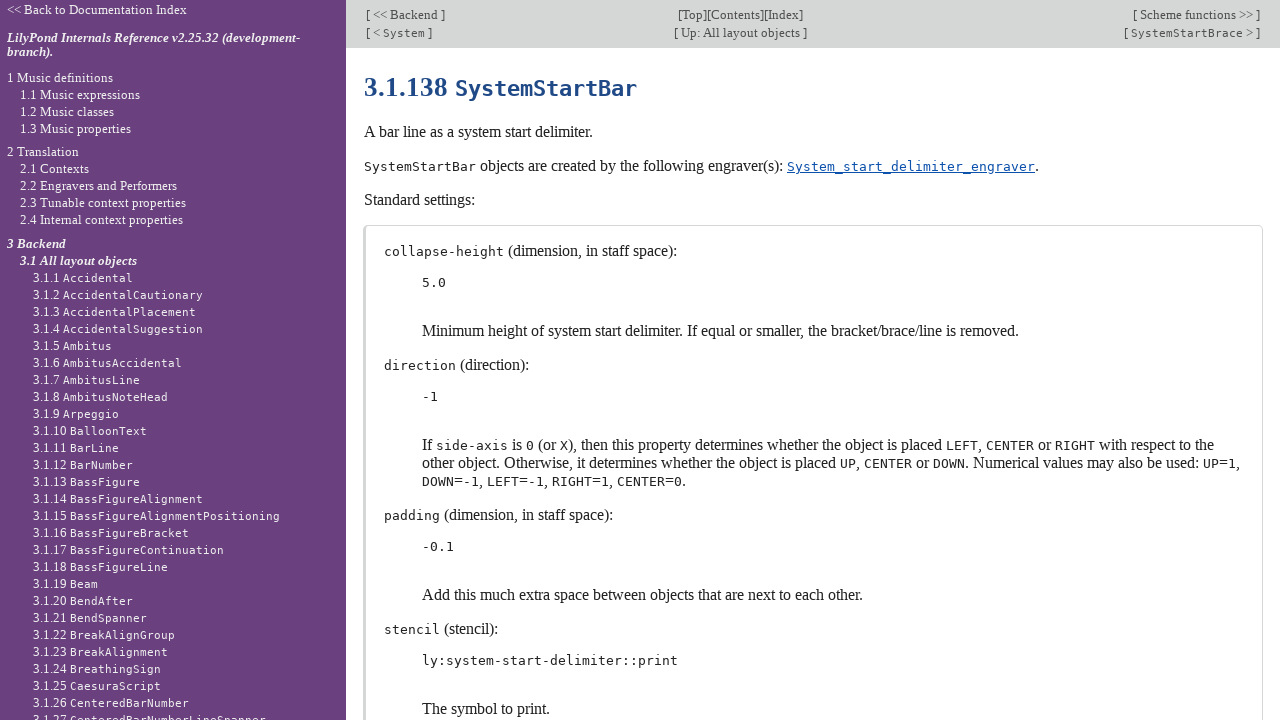

--- FILE ---
content_type: text/html; charset=utf-8
request_url: http://lilypond.org/doc/v2.25/Documentation/internals/systemstartbar
body_size: 17665
content:
<!DOCTYPE html PUBLIC "-//W3C//DTD HTML 4.01 Transitional//EN" "http://www.w3.org/TR/html4/loose.dtd">
<html>
<!-- Created by GNU Texinfo 6.8, https://www.gnu.org/software/texinfo/ -->
<head>
<meta http-equiv="Content-Type" content="text/html; charset=utf-8">
<title>3.1.138 SystemStartBar (LilyPond Internals Reference)</title>

<meta name="description" content="3.1.138 SystemStartBar (LilyPond Internals Reference)">
<meta name="keywords" content="3.1.138 SystemStartBar (LilyPond Internals Reference)">
<meta name="resource-type" content="document">
<meta name="distribution" content="global">
<meta name="Generator" content="texi2any">
<meta name="viewport" content="width=device-width,initial-scale=1">

<link href="index" rel="start" title="LilyPond &ndash; Internals Reference">
<link href="indices" rel="index" title="Appendix A Indices">
<link href="internals_toc#SEC_Contents" rel="contents" title="Table of Contents">
<link href="all-layout-objects" rel="up" title="3.1 All layout objects">
<link href="systemstartbrace" rel="next" title="3.1.139 SystemStartBrace">
<link href="system" rel="prev" title="3.1.137 System">
<style type="text/css">
<!--
a.copiable-anchor {visibility: hidden; text-decoration: none; line-height: 0em}
a.summary-letter {text-decoration: none}
blockquote.indentedblock {margin-right: 0em}
div.display {margin-left: 3.2em}
div.example {margin-left: 3.2em}
kbd {font-style: oblique}
pre.display {font-family: inherit}
pre.format {font-family: inherit}
pre.menu-comment {font-family: serif}
pre.menu-preformatted {font-family: serif}
span.nolinebreak {white-space: nowrap}
span.roman {font-family: initial; font-weight: normal}
span.sansserif {font-family: sans-serif; font-weight: normal}
span:hover a.copiable-anchor {visibility: visible}
ul.no-bullet {list-style: none}
-->
</style>
<link rel="stylesheet" type="text/css" href="../css/lilypond-manuals.css">
<link rel="stylesheet" type="text/css" href="../css/lilypond-highlighting.css">


</head>

<body lang="en" class="internals">
<div id="main">
<div class="subsection" id="systemstartbar">
<table class="nav_table">
<tr><td align="left">[<a href="backend" title="Beginning of this chapter or previous chapter"> &lt;&lt; Backend </a>]</td><td align="center">[<a href="index" title="Cover (top) of document" rel="start">Top</a>][<a href="internals_toc#SEC_Contents" title="Table of contents" rel="contents">Contents</a>][<a href="indices" title="Index" rel="index">Index</a>]</td><td align="right">[<a href="scheme-functions" title="Next chapter"> Scheme functions &gt;&gt; </a>]</td></tr>
<tr><td align="left">[<a href="system" title="Previous section in reading order" accesskey="p" rel="prev"> &lt; <code>System</code> </a>]</td><td align="center">[<a href="all-layout-objects" title="Up section" accesskey="u" rel="up">  Up: All layout objects </a>]</td><td align="right">[<a href="systemstartbrace" title="Next section in reading order" accesskey="n" rel="next"> <code>SystemStartBrace</code> &gt; </a>]</td></tr>
</table>
<hr>
<span id="SystemStartBar"></span><h4 class="subsection">3.1.138 <code>SystemStartBar</code></h4>



<p>A bar line as a system start
delimiter.
</p>
<p><code>SystemStartBar</code> objects are created by the following engraver(s): <a href="system_005fstart_005fdelimiter_005fengraver"><code>System_start_delimiter_engraver</code></a>.
</p>
<p>Standard settings:
</p>
<blockquote class="indentedblock">
<dl compact="compact">
<dt><span><code>collapse-height</code> (dimension, in staff space):</span></dt>
<dd><p><code>5.0</code>
</p>
<p>Minimum height of system start
delimiter.  If equal or smaller, the bracket/brace/line is removed.
</p>
</dd>
<dt><span><code>direction</code> (direction):</span></dt>
<dd><p><code>-1</code>
</p>
<p>If <code>side-axis</code> is <code>0</code> (or
<code>X</code>), then this property determines whether the object is placed
<code>LEFT</code>, <code>CENTER</code> or <code>RIGHT</code> with respect to the
other object.  Otherwise, it determines whether the object is placed
<code>UP</code>, <code>CENTER</code> or <code>DOWN</code>.  Numerical values may also
be used: <code>UP</code>=<code>1</code>, <code>DOWN</code>=<code><span class="nolinebreak">-1</span></code><!-- /@w -->,
<code>LEFT</code>=<code><span class="nolinebreak">-1</span></code><!-- /@w -->, <code>RIGHT</code>=<code>1</code>,
<code>CENTER</code>=<code>0</code>.
</p>
</dd>
<dt><span><code>padding</code> (dimension, in staff space):</span></dt>
<dd><p><code>-0.1</code>
</p>
<p>Add this much extra space between
objects that are next to each other.
</p>
</dd>
<dt><span><code>stencil</code> (stencil):</span></dt>
<dd><p><code>ly:system-start-delimiter::print</code>
</p>
<p>The symbol to print.
</p>
</dd>
<dt><span><code>style</code> (symbol):</span></dt>
<dd><p><code>'bar-line</code>
</p>
<p>This setting determines in what style a grob is
typeset.  Valid choices depend on the <code>stencil</code> callback reading
this property.
</p>
</dd>
<dt><span><code>thickness</code> (number):</span></dt>
<dd><p><code>1.6</code>
</p>
<p>For grobs made up of lines, this is the
thickness of the line.  For slurs and ties, this is the distance
between the two arcs of the curve&rsquo;s outline at its thickest point,
not counting the diameter of the virtual &ldquo;pen&rdquo; that draws the
arcs.  This property is expressed as a multiple of the current
staff-line thickness (i.e., the visual output is influenced by
changes to <code><var>Staff</var>.StaffSymbol.thickness</code>).
</p>
</dd>
<dt><span><code>X-offset</code> (number):</span></dt>
<dd><p><code>ly:side-position-interface::x-aligned-side</code>
</p>
<p>The horizontal amount that this object is
moved relative to its X-parent.
</p>
<p>Note that many objects have special positioning considerations, which cause any
setting of <code>X-offset</code> to be ignored or modified, even though the object
supports the <a href="self_002dalignment_002dinterface"><code>self-alignment-interface</code></a>.
</p>
</dd>
</dl>
</blockquote>


<p>This object supports the following interface(s):
<a href="grob_002dinterface"><code>grob-interface</code></a>, <a href="side_002dposition_002dinterface"><code>side-position-interface</code></a>, <a href="spanner_002dinterface"><code>spanner-interface</code></a> and <a href="system_002dstart_002ddelimiter_002dinterface"><code>system-start-delimiter-interface</code></a>.
</p>
<p>This object is of class Spanner (characterized by <a href="spanner_002dinterface"><code>spanner-interface</code></a>).
</p>


</div>
<hr>
<table class="nav_table">
<tr><td align="left">[<a href="backend" title="Beginning of this chapter or previous chapter"> &lt;&lt; Backend </a>]</td><td align="center">[<a href="index" title="Cover (top) of document" rel="start">Top</a>][<a href="internals_toc#SEC_Contents" title="Table of contents" rel="contents">Contents</a>][<a href="indices" title="Index" rel="index">Index</a>]</td><td align="right">[<a href="scheme-functions" title="Next chapter"> Scheme functions &gt;&gt; </a>]</td></tr>
<tr><td align="left">[<a href="system" title="Previous section in reading order" accesskey="p" rel="prev"> &lt; <code>System</code> </a>]</td><td align="center">[<a href="all-layout-objects" title="Up section" accesskey="u" rel="up">  Up: All layout objects </a>]</td><td align="right">[<a href="systemstartbrace" title="Next section in reading order" accesskey="n" rel="next"> <code>SystemStartBrace</code> &gt; </a>]</td></tr>
</table>

<div id="footer">
<p class="footer_version">
This page is for LilyPond-2.25.32 (development-branch).
</p>
<p class="footer_report">
We welcome your aid; please <a href="https://lilypond.org/help-us.html">help us</a> by reporting errors to our <a href="https://lists.gnu.org/mailman/listinfo/bug-lilypond">bug list</a>.
</p>

<script type='text/javascript'>
    // @license magnet:?xt=urn:btih:1f739d935676111cfff4b4693e3816e664797050&dn=gpl-3.0.txt GPL-v3-or-Later
    (function () {
        let handled = false;
        function restoreHighlighting () {
            if (handled) return;
            if (localStorage.getItem('syntax-highlighting') !== 'no') {
            enable_highlighting();
            }
            else {
              disable_highlighting();
            }
            handled = true;
        }

        // Attempt early handling but fall back to onload just in case.
        document.addEventListener('DOMContentLoaded', restoreHighlighting);
        document.addEventListener('load', restoreHighlighting);
    })();

    let enabled = true;
    function enable_highlighting() {
        document.body.classList.add('highlight');
        enabled = true;
        document.getElementById('highlighting-active-link').innerHTML =
            "<a href='javascript:disable_highlighting()'>Disable syntax highlighting<\/a>";
    }
    function disable_highlighting() {
        document.body.classList.remove('highlight');
        enabled = false;
        document.getElementById('highlighting-active-link').innerHTML =
            "<a href='javascript:enable_highlighting()'>Enable syntax highlighting<\/a>";
    }

    function save_preference() {
        if (confirm("Remembering your preference regarding syntax highlighting for later visits on this documentation necessitates storing the preference in cookie-like browser storage.  This information remains local to your device and is never accessed by lilypond.org.")) // EU law compliance
            localStorage.setItem('syntax-highlighting', enabled ? 'yes' : 'no');
    }
    // @license-end
</script>

<div id="highlighting-settings">
  <a id="highlighting-active-link"></a>
  &ndash;
  <a href='javascript:save_preference()'>Save syntax highlighting preference</a>
</div>
</div>
<!-- FOOTER -->
</div>

<div id="tocframe">

<p class="toc_uplink">
  <a href="../web/manuals.html" title="Documentation Index">
    &lt;&lt; Back to Documentation Index
  </a>
</p>
<h4 class="toc_header">
  <a href="index#top" title="Cover (top) of document">
    LilyPond Internals Reference  v2.25.32 (development-branch).
  </a>
</h4>

<div class="contents">

<ul class="no-bullet">
  <li><a id="toc-Music-definitions" href="music-definitions">1 Music definitions</a>
  <ul class="no-bullet">
    <li><a id="toc-Music-expressions" href="music-expressions">1.1 Music expressions</a>
    <ul class="no-bullet">
      <li><a id="toc-AbsoluteDynamicEvent" href="absolutedynamicevent">1.1.1 <code>AbsoluteDynamicEvent</code></a></li>
      <li><a id="toc-AdHocJumpEvent" href="adhocjumpevent">1.1.2 <code>AdHocJumpEvent</code></a></li>
      <li><a id="toc-AdHocMarkEvent" href="adhocmarkevent">1.1.3 <code>AdHocMarkEvent</code></a></li>
      <li><a id="toc-AlternativeEvent" href="alternativeevent">1.1.4 <code>AlternativeEvent</code></a></li>
      <li><a id="toc-AnnotateOutputEvent" href="annotateoutputevent">1.1.5 <code>AnnotateOutputEvent</code></a></li>
      <li><a id="toc-ApplyContext" href="applycontext">1.1.6 <code>ApplyContext</code></a></li>
      <li><a id="toc-ApplyOutputEvent" href="applyoutputevent">1.1.7 <code>ApplyOutputEvent</code></a></li>
      <li><a id="toc-ArpeggioEvent" href="arpeggioevent">1.1.8 <code>ArpeggioEvent</code></a></li>
      <li><a id="toc-ArticulationEvent" href="articulationevent">1.1.9 <code>ArticulationEvent</code></a></li>
      <li><a id="toc-BarCheckEvent" href="barcheckevent">1.1.10 <code>BarCheckEvent</code></a></li>
      <li><a id="toc-BarEvent" href="barevent">1.1.11 <code>BarEvent</code></a></li>
      <li><a id="toc-BassFigureEvent" href="bassfigureevent">1.1.12 <code>BassFigureEvent</code></a></li>
      <li><a id="toc-BeamEvent" href="beamevent">1.1.13 <code>BeamEvent</code></a></li>
      <li><a id="toc-BeamForbidEvent" href="beamforbidevent">1.1.14 <code>BeamForbidEvent</code></a></li>
      <li><a id="toc-BendAfterEvent" href="bendafterevent">1.1.15 <code>BendAfterEvent</code></a></li>
      <li><a id="toc-BendSpanEvent" href="bendspanevent">1.1.16 <code>BendSpanEvent</code></a></li>
      <li><a id="toc-BreakDynamicSpanEvent" href="breakdynamicspanevent">1.1.17 <code>BreakDynamicSpanEvent</code></a></li>
      <li><a id="toc-BreathingEvent" href="breathingevent">1.1.18 <code>BreathingEvent</code></a></li>
      <li><a id="toc-CaesuraEvent" href="caesuraevent">1.1.19 <code>CaesuraEvent</code></a></li>
      <li><a id="toc-ClusterNoteEvent" href="clusternoteevent">1.1.20 <code>ClusterNoteEvent</code></a></li>
      <li><a id="toc-CodaMarkEvent" href="codamarkevent">1.1.21 <code>CodaMarkEvent</code></a></li>
      <li><a id="toc-CompletizeExtenderEvent" href="completizeextenderevent">1.1.22 <code>CompletizeExtenderEvent</code></a></li>
      <li><a id="toc-ContextChange" href="contextchange">1.1.23 <code>ContextChange</code></a></li>
      <li><a id="toc-ContextSpeccedMusic" href="contextspeccedmusic">1.1.24 <code>ContextSpeccedMusic</code></a></li>
      <li><a id="toc-CrescendoEvent" href="crescendoevent">1.1.25 <code>CrescendoEvent</code></a></li>
      <li><a id="toc-DalSegnoEvent" href="dalsegnoevent">1.1.26 <code>DalSegnoEvent</code></a></li>
      <li><a id="toc-DecrescendoEvent" href="decrescendoevent">1.1.27 <code>DecrescendoEvent</code></a></li>
      <li><a id="toc-DoublePercentEvent" href="doublepercentevent">1.1.28 <code>DoublePercentEvent</code></a></li>
      <li><a id="toc-DurationLineEvent" href="durationlineevent">1.1.29 <code>DurationLineEvent</code></a></li>
      <li><a id="toc-EpisemaEvent" href="episemaevent">1.1.30 <code>EpisemaEvent</code></a></li>
      <li><a id="toc-Event" href="event">1.1.31 <code>Event</code></a></li>
      <li><a id="toc-EventChord" href="eventchord">1.1.32 <code>EventChord</code></a></li>
      <li><a id="toc-ExtenderEvent" href="extenderevent">1.1.33 <code>ExtenderEvent</code></a></li>
      <li><a id="toc-FineEvent" href="fineevent">1.1.34 <code>FineEvent</code></a></li>
      <li><a id="toc-FingerGlideEvent" href="fingerglideevent">1.1.35 <code>FingerGlideEvent</code></a></li>
      <li><a id="toc-FingeringEvent" href="fingeringevent">1.1.36 <code>FingeringEvent</code></a></li>
      <li><a id="toc-FootnoteEvent" href="footnoteevent">1.1.37 <code>FootnoteEvent</code></a></li>
      <li><a id="toc-GlissandoEvent" href="glissandoevent">1.1.38 <code>GlissandoEvent</code></a></li>
      <li><a id="toc-GraceMusic" href="gracemusic">1.1.39 <code>GraceMusic</code></a></li>
      <li><a id="toc-HarmonicEvent" href="harmonicevent">1.1.40 <code>HarmonicEvent</code></a></li>
      <li><a id="toc-HyphenEvent" href="hyphenevent">1.1.41 <code>HyphenEvent</code></a></li>
      <li><a id="toc-InitialContextMusic" href="initialcontextmusic">1.1.42 <code>InitialContextMusic</code></a></li>
      <li><a id="toc-KeyChangeEvent" href="keychangeevent">1.1.43 <code>KeyChangeEvent</code></a></li>
      <li><a id="toc-LabelEvent" href="labelevent">1.1.44 <code>LabelEvent</code></a></li>
      <li><a id="toc-LaissezVibrerEvent" href="laissezvibrerevent">1.1.45 <code>LaissezVibrerEvent</code></a></li>
      <li><a id="toc-LigatureEvent" href="ligatureevent">1.1.46 <code>LigatureEvent</code></a></li>
      <li><a id="toc-LineBreakEvent" href="linebreakevent">1.1.47 <code>LineBreakEvent</code></a></li>
      <li><a id="toc-LyricCombineMusic" href="lyriccombinemusic">1.1.48 <code>LyricCombineMusic</code></a></li>
      <li><a id="toc-LyricEvent" href="lyricevent">1.1.49 <code>LyricEvent</code></a></li>
      <li><a id="toc-MeasureCounterEvent" href="measurecounterevent">1.1.50 <code>MeasureCounterEvent</code></a></li>
      <li><a id="toc-MeasureSpannerEvent" href="measurespannerevent">1.1.51 <code>MeasureSpannerEvent</code></a></li>
      <li><a id="toc-MultiMeasureArticulationEvent" href="multimeasurearticulationevent">1.1.52 <code>MultiMeasureArticulationEvent</code></a></li>
      <li><a id="toc-MultiMeasureRestEvent" href="multimeasurerestevent">1.1.53 <code>MultiMeasureRestEvent</code></a></li>
      <li><a id="toc-MultiMeasureRestMusic" href="multimeasurerestmusic">1.1.54 <code>MultiMeasureRestMusic</code></a></li>
      <li><a id="toc-MultiMeasureTextEvent" href="multimeasuretextevent">1.1.55 <code>MultiMeasureTextEvent</code></a></li>
      <li><a id="toc-Music" href="music">1.1.56 <code>Music</code></a></li>
      <li><a id="toc-NoteEvent" href="noteevent">1.1.57 <code>NoteEvent</code></a></li>
      <li><a id="toc-NoteGroupingEvent" href="notegroupingevent">1.1.58 <code>NoteGroupingEvent</code></a></li>
      <li><a id="toc-OptionalMaterialEvent" href="optionalmaterialevent">1.1.59 <code>OptionalMaterialEvent</code></a></li>
      <li><a id="toc-OttavaEvent" href="ottavaevent">1.1.60 <code>OttavaEvent</code></a></li>
      <li><a id="toc-OverrideProperty" href="overrideproperty">1.1.61 <code>OverrideProperty</code></a></li>
      <li><a id="toc-PageBreakEvent" href="pagebreakevent">1.1.62 <code>PageBreakEvent</code></a></li>
      <li><a id="toc-PageTurnEvent" href="pageturnevent">1.1.63 <code>PageTurnEvent</code></a></li>
      <li><a id="toc-PartCombineEvent" href="partcombineevent">1.1.64 <code>PartCombineEvent</code></a></li>
      <li><a id="toc-PartCombineMusic" href="partcombinemusic">1.1.65 <code>PartCombineMusic</code></a></li>
      <li><a id="toc-PartialEvent" href="partialevent">1.1.66 <code>PartialEvent</code></a></li>
      <li><a id="toc-PartialSet" href="partialset">1.1.67 <code>PartialSet</code></a></li>
      <li><a id="toc-PercentEvent" href="percentevent">1.1.68 <code>PercentEvent</code></a></li>
      <li><a id="toc-PercentRepeatedMusic" href="percentrepeatedmusic">1.1.69 <code>PercentRepeatedMusic</code></a></li>
      <li><a id="toc-PesOrFlexaEvent" href="pesorflexaevent">1.1.70 <code>PesOrFlexaEvent</code></a></li>
      <li><a id="toc-PhrasingSlurEvent" href="phrasingslurevent">1.1.71 <code>PhrasingSlurEvent</code></a></li>
      <li><a id="toc-PolymetricTimeSignatureEvent" href="polymetrictimesignatureevent">1.1.72 <code>PolymetricTimeSignatureEvent</code></a></li>
      <li><a id="toc-PolymetricTimeSignatureMusic" href="polymetrictimesignaturemusic">1.1.73 <code>PolymetricTimeSignatureMusic</code></a></li>
      <li><a id="toc-PostEvents" href="postevents">1.1.74 <code>PostEvents</code></a></li>
      <li><a id="toc-PropertySet" href="propertyset">1.1.75 <code>PropertySet</code></a></li>
      <li><a id="toc-PropertyUnset" href="propertyunset">1.1.76 <code>PropertyUnset</code></a></li>
      <li><a id="toc-QuoteMusic" href="quotemusic">1.1.77 <code>QuoteMusic</code></a></li>
      <li><a id="toc-ReferenceTimeSignatureEvent" href="referencetimesignatureevent">1.1.78 <code>ReferenceTimeSignatureEvent</code></a></li>
      <li><a id="toc-ReferenceTimeSignatureMusic" href="referencetimesignaturemusic">1.1.79 <code>ReferenceTimeSignatureMusic</code></a></li>
      <li><a id="toc-RehearsalMarkEvent" href="rehearsalmarkevent">1.1.80 <code>RehearsalMarkEvent</code></a></li>
      <li><a id="toc-RelativeOctaveCheck" href="relativeoctavecheck">1.1.81 <code>RelativeOctaveCheck</code></a></li>
      <li><a id="toc-RelativeOctaveMusic" href="relativeoctavemusic">1.1.82 <code>RelativeOctaveMusic</code></a></li>
      <li><a id="toc-RepeatSlashEvent" href="repeatslashevent">1.1.83 <code>RepeatSlashEvent</code></a></li>
      <li><a id="toc-RepeatTieEvent" href="repeattieevent">1.1.84 <code>RepeatTieEvent</code></a></li>
      <li><a id="toc-RestEvent" href="restevent">1.1.85 <code>RestEvent</code></a></li>
      <li><a id="toc-RevertProperty" href="revertproperty">1.1.86 <code>RevertProperty</code></a></li>
      <li><a id="toc-ScriptEvent" href="scriptevent">1.1.87 <code>ScriptEvent</code></a></li>
      <li><a id="toc-SectionEvent" href="sectionevent">1.1.88 <code>SectionEvent</code></a></li>
      <li><a id="toc-SectionLabelEvent" href="sectionlabelevent">1.1.89 <code>SectionLabelEvent</code></a></li>
      <li><a id="toc-SegnoMarkEvent" href="segnomarkevent">1.1.90 <code>SegnoMarkEvent</code></a></li>
      <li><a id="toc-SegnoRepeatedMusic" href="segnorepeatedmusic">1.1.91 <code>SegnoRepeatedMusic</code></a></li>
      <li><a id="toc-SequentialAlternativeMusic" href="sequentialalternativemusic">1.1.92 <code>SequentialAlternativeMusic</code></a></li>
      <li><a id="toc-SequentialMusic" href="sequentialmusic">1.1.93 <code>SequentialMusic</code></a></li>
      <li><a id="toc-SimultaneousMusic" href="simultaneousmusic">1.1.94 <code>SimultaneousMusic</code></a></li>
      <li><a id="toc-SkipEvent" href="skipevent">1.1.95 <code>SkipEvent</code></a></li>
      <li><a id="toc-SkipMusic" href="skipmusic">1.1.96 <code>SkipMusic</code></a></li>
      <li><a id="toc-SkippedMusic" href="skippedmusic">1.1.97 <code>SkippedMusic</code></a></li>
      <li><a id="toc-SlurEvent" href="slurevent">1.1.98 <code>SlurEvent</code></a></li>
      <li><a id="toc-SostenutoEvent" href="sostenutoevent">1.1.99 <code>SostenutoEvent</code></a></li>
      <li><a id="toc-SpacingSectionEvent" href="spacingsectionevent">1.1.100 <code>SpacingSectionEvent</code></a></li>
      <li><a id="toc-SpanEvent" href="spanevent">1.1.101 <code>SpanEvent</code></a></li>
      <li><a id="toc-StaffHighlightEvent" href="staffhighlightevent">1.1.102 <code>StaffHighlightEvent</code></a></li>
      <li><a id="toc-StaffSpanEvent" href="staffspanevent">1.1.103 <code>StaffSpanEvent</code></a></li>
      <li><a id="toc-StringNumberEvent" href="stringnumberevent">1.1.104 <code>StringNumberEvent</code></a></li>
      <li><a id="toc-StrokeFingerEvent" href="strokefingerevent">1.1.105 <code>StrokeFingerEvent</code></a></li>
      <li><a id="toc-SustainEvent" href="sustainevent">1.1.106 <code>SustainEvent</code></a></li>
      <li><a id="toc-TempoChangeEvent" href="tempochangeevent">1.1.107 <code>TempoChangeEvent</code></a></li>
      <li><a id="toc-TextMarkEvent" href="textmarkevent">1.1.108 <code>TextMarkEvent</code></a></li>
      <li><a id="toc-TextScriptEvent" href="textscriptevent">1.1.109 <code>TextScriptEvent</code></a></li>
      <li><a id="toc-TextSpanEvent" href="textspanevent">1.1.110 <code>TextSpanEvent</code></a></li>
      <li><a id="toc-TieEvent" href="tieevent">1.1.111 <code>TieEvent</code></a></li>
      <li><a id="toc-TimeScaledMusic" href="timescaledmusic">1.1.112 <code>TimeScaledMusic</code></a></li>
      <li><a id="toc-TransposedMusic" href="transposedmusic">1.1.113 <code>TransposedMusic</code></a></li>
      <li><a id="toc-TremoloEvent" href="tremoloevent">1.1.114 <code>TremoloEvent</code></a></li>
      <li><a id="toc-TremoloRepeatedMusic" href="tremolorepeatedmusic">1.1.115 <code>TremoloRepeatedMusic</code></a></li>
      <li><a id="toc-TremoloSpanEvent" href="tremolospanevent">1.1.116 <code>TremoloSpanEvent</code></a></li>
      <li><a id="toc-TrillSpanEvent" href="trillspanevent">1.1.117 <code>TrillSpanEvent</code></a></li>
      <li><a id="toc-TupletSpanEvent" href="tupletspanevent">1.1.118 <code>TupletSpanEvent</code></a></li>
      <li><a id="toc-UnaCordaEvent" href="unacordaevent">1.1.119 <code>UnaCordaEvent</code></a></li>
      <li><a id="toc-UnfoldedRepeatedMusic" href="unfoldedrepeatedmusic">1.1.120 <code>UnfoldedRepeatedMusic</code></a></li>
      <li><a id="toc-UnfoldedSpeccedMusic" href="unfoldedspeccedmusic">1.1.121 <code>UnfoldedSpeccedMusic</code></a></li>
      <li><a id="toc-UnrelativableMusic" href="unrelativablemusic">1.1.122 <code>UnrelativableMusic</code></a></li>
      <li><a id="toc-VoiceSeparator" href="voiceseparator">1.1.123 <code>VoiceSeparator</code></a></li>
      <li><a id="toc-VoltaRepeatEndEvent" href="voltarepeatendevent">1.1.124 <code>VoltaRepeatEndEvent</code></a></li>
      <li><a id="toc-VoltaRepeatStartEvent" href="voltarepeatstartevent">1.1.125 <code>VoltaRepeatStartEvent</code></a></li>
      <li><a id="toc-VoltaRepeatedMusic" href="voltarepeatedmusic">1.1.126 <code>VoltaRepeatedMusic</code></a></li>
      <li><a id="toc-VoltaSpanEvent" href="voltaspanevent">1.1.127 <code>VoltaSpanEvent</code></a></li>
      <li><a id="toc-VoltaSpeccedMusic" href="voltaspeccedmusic">1.1.128 <code>VoltaSpeccedMusic</code></a></li>
      <li><a id="toc-VowelTransitionEvent" href="voweltransitionevent">1.1.129 <code>VowelTransitionEvent</code></a></li>
    </ul></li>
    <li><a id="toc-Music-classes" href="music-classes">1.2 Music classes</a>
    <ul class="no-bullet">
      <li><a id="toc-absolute_002ddynamic_002devent-1" href="absolute_002ddynamic_002devent">1.2.1 <code>absolute-dynamic-event</code></a></li>
      <li><a id="toc-ad_002dhoc_002djump_002devent-1" href="ad_002dhoc_002djump_002devent">1.2.2 <code>ad-hoc-jump-event</code></a></li>
      <li><a id="toc-ad_002dhoc_002dmark_002devent-1" href="ad_002dhoc_002dmark_002devent">1.2.3 <code>ad-hoc-mark-event</code></a></li>
      <li><a id="toc-alternative_002devent-1" href="alternative_002devent">1.2.4 <code>alternative-event</code></a></li>
      <li><a id="toc-annotate_002doutput_002devent-1" href="annotate_002doutput_002devent">1.2.5 <code>annotate-output-event</code></a></li>
      <li><a id="toc-apply_002doutput_002devent-1" href="apply_002doutput_002devent">1.2.6 <code>apply-output-event</code></a></li>
      <li><a id="toc-arpeggio_002devent-1" href="arpeggio_002devent">1.2.7 <code>arpeggio-event</code></a></li>
      <li><a id="toc-articulation_002devent-1" href="articulation_002devent">1.2.8 <code>articulation-event</code></a></li>
      <li><a id="toc-bar_002dcheck_002devent-1" href="bar_002dcheck_002devent">1.2.9 <code>bar-check-event</code></a></li>
      <li><a id="toc-bar_002devent-1" href="bar_002devent">1.2.10 <code>bar-event</code></a></li>
      <li><a id="toc-bass_002dfigure_002devent-1" href="bass_002dfigure_002devent">1.2.11 <code>bass-figure-event</code></a></li>
      <li><a id="toc-beam_002devent-1" href="beam_002devent">1.2.12 <code>beam-event</code></a></li>
      <li><a id="toc-beam_002dforbid_002devent-1" href="beam_002dforbid_002devent">1.2.13 <code>beam-forbid-event</code></a></li>
      <li><a id="toc-bend_002dafter_002devent-1" href="bend_002dafter_002devent">1.2.14 <code>bend-after-event</code></a></li>
      <li><a id="toc-bend_002dspan_002devent-1" href="bend_002dspan_002devent">1.2.15 <code>bend-span-event</code></a></li>
      <li><a id="toc-break_002ddynamic_002dspan_002devent-1" href="break_002ddynamic_002dspan_002devent">1.2.16 <code>break-dynamic-span-event</code></a></li>
      <li><a id="toc-break_002devent-1" href="break_002devent">1.2.17 <code>break-event</code></a></li>
      <li><a id="toc-break_002dspan_002devent-1" href="break_002dspan_002devent">1.2.18 <code>break-span-event</code></a></li>
      <li><a id="toc-breathing_002devent-1" href="breathing_002devent">1.2.19 <code>breathing-event</code></a></li>
      <li><a id="toc-caesura_002devent-1" href="caesura_002devent">1.2.20 <code>caesura-event</code></a></li>
      <li><a id="toc-cluster_002dnote_002devent-1" href="cluster_002dnote_002devent">1.2.21 <code>cluster-note-event</code></a></li>
      <li><a id="toc-coda_002dmark_002devent-1" href="coda_002dmark_002devent">1.2.22 <code>coda-mark-event</code></a></li>
      <li><a id="toc-completize_002dextender_002devent-1" href="completize_002dextender_002devent">1.2.23 <code>completize-extender-event</code></a></li>
      <li><a id="toc-crescendo_002devent-1" href="crescendo_002devent">1.2.24 <code>crescendo-event</code></a></li>
      <li><a id="toc-dal_002dsegno_002devent-1" href="dal_002dsegno_002devent">1.2.25 <code>dal-segno-event</code></a></li>
      <li><a id="toc-decrescendo_002devent-1" href="decrescendo_002devent">1.2.26 <code>decrescendo-event</code></a></li>
      <li><a id="toc-double_002dpercent_002devent-1" href="double_002dpercent_002devent">1.2.27 <code>double-percent-event</code></a></li>
      <li><a id="toc-duration_002dline_002devent-1" href="duration_002dline_002devent">1.2.28 <code>duration-line-event</code></a></li>
      <li><a id="toc-dynamic_002devent-1" href="dynamic_002devent">1.2.29 <code>dynamic-event</code></a></li>
      <li><a id="toc-episema_002devent-1" href="episema_002devent">1.2.30 <code>episema-event</code></a></li>
      <li><a id="toc-extender_002devent-1" href="extender_002devent">1.2.31 <code>extender-event</code></a></li>
      <li><a id="toc-fine_002devent-1" href="fine_002devent">1.2.32 <code>fine-event</code></a></li>
      <li><a id="toc-finger_002dglide_002devent-1" href="finger_002dglide_002devent">1.2.33 <code>finger-glide-event</code></a></li>
      <li><a id="toc-fingering_002devent-1" href="fingering_002devent">1.2.34 <code>fingering-event</code></a></li>
      <li><a id="toc-footnote_002devent-1" href="footnote_002devent">1.2.35 <code>footnote-event</code></a></li>
      <li><a id="toc-general_002drest_002devent-1" href="general_002drest_002devent">1.2.36 <code>general-rest-event</code></a></li>
      <li><a id="toc-glissando_002devent-1" href="glissando_002devent">1.2.37 <code>glissando-event</code></a></li>
      <li><a id="toc-harmonic_002devent-1" href="harmonic_002devent">1.2.38 <code>harmonic-event</code></a></li>
      <li><a id="toc-hyphen_002devent-1" href="hyphen_002devent">1.2.39 <code>hyphen-event</code></a></li>
      <li><a id="toc-key_002dchange_002devent-1" href="key_002dchange_002devent">1.2.40 <code>key-change-event</code></a></li>
      <li><a id="toc-label_002devent-1" href="label_002devent">1.2.41 <code>label-event</code></a></li>
      <li><a id="toc-laissez_002dvibrer_002devent-1" href="laissez_002dvibrer_002devent">1.2.42 <code>laissez-vibrer-event</code></a></li>
      <li><a id="toc-layout_002dinstruction_002devent-1" href="layout_002dinstruction_002devent">1.2.43 <code>layout-instruction-event</code></a></li>
      <li><a id="toc-ligature_002devent-1" href="ligature_002devent">1.2.44 <code>ligature-event</code></a></li>
      <li><a id="toc-line_002dbreak_002devent-1" href="line_002dbreak_002devent">1.2.45 <code>line-break-event</code></a></li>
      <li><a id="toc-lyric_002devent-1" href="lyric_002devent">1.2.46 <code>lyric-event</code></a></li>
      <li><a id="toc-mark_002devent-1" href="mark_002devent">1.2.47 <code>mark-event</code></a></li>
      <li><a id="toc-measure_002dcounter_002devent-1" href="measure_002dcounter_002devent">1.2.48 <code>measure-counter-event</code></a></li>
      <li><a id="toc-measure_002dspanner_002devent-1" href="measure_002dspanner_002devent">1.2.49 <code>measure-spanner-event</code></a></li>
      <li><a id="toc-melodic_002devent-1" href="melodic_002devent">1.2.50 <code>melodic-event</code></a></li>
      <li><a id="toc-multi_002dmeasure_002darticulation_002devent-1" href="multi_002dmeasure_002darticulation_002devent">1.2.51 <code>multi-measure-articulation-event</code></a></li>
      <li><a id="toc-multi_002dmeasure_002drest_002devent-1" href="multi_002dmeasure_002drest_002devent">1.2.52 <code>multi-measure-rest-event</code></a></li>
      <li><a id="toc-multi_002dmeasure_002dtext_002devent-1" href="multi_002dmeasure_002dtext_002devent">1.2.53 <code>multi-measure-text-event</code></a></li>
      <li><a id="toc-music_002devent-1" href="music_002devent">1.2.54 <code>music-event</code></a></li>
      <li><a id="toc-note_002devent-1" href="note_002devent">1.2.55 <code>note-event</code></a></li>
      <li><a id="toc-note_002dgrouping_002devent-1" href="note_002dgrouping_002devent">1.2.56 <code>note-grouping-event</code></a></li>
      <li><a id="toc-optional_002dmaterial_002devent-1" href="optional_002dmaterial_002devent">1.2.57 <code>optional-material-event</code></a></li>
      <li><a id="toc-ottava_002devent-1" href="ottava_002devent">1.2.58 <code>ottava-event</code></a></li>
      <li><a id="toc-page_002dbreak_002devent-1" href="page_002dbreak_002devent">1.2.59 <code>page-break-event</code></a></li>
      <li><a id="toc-page_002dturn_002devent-1" href="page_002dturn_002devent">1.2.60 <code>page-turn-event</code></a></li>
      <li><a id="toc-part_002dcombine_002devent-1" href="part_002dcombine_002devent">1.2.61 <code>part-combine-event</code></a></li>
      <li><a id="toc-partial_002devent-1" href="partial_002devent">1.2.62 <code>partial-event</code></a></li>
      <li><a id="toc-pedal_002devent-1" href="pedal_002devent">1.2.63 <code>pedal-event</code></a></li>
      <li><a id="toc-percent_002devent-1" href="percent_002devent">1.2.64 <code>percent-event</code></a></li>
      <li><a id="toc-pes_002dor_002dflexa_002devent-1" href="pes_002dor_002dflexa_002devent">1.2.65 <code>pes-or-flexa-event</code></a></li>
      <li><a id="toc-phrasing_002dslur_002devent-1" href="phrasing_002dslur_002devent">1.2.66 <code>phrasing-slur-event</code></a></li>
      <li><a id="toc-polymetric_002dtime_002dsignature_002devent-1" href="polymetric_002dtime_002dsignature_002devent">1.2.67 <code>polymetric-time-signature-event</code></a></li>
      <li><a id="toc-reference_002dtime_002dsignature_002devent-1" href="reference_002dtime_002dsignature_002devent">1.2.68 <code>reference-time-signature-event</code></a></li>
      <li><a id="toc-rehearsal_002dmark_002devent-1" href="rehearsal_002dmark_002devent">1.2.69 <code>rehearsal-mark-event</code></a></li>
      <li><a id="toc-repeat_002dslash_002devent-1" href="repeat_002dslash_002devent">1.2.70 <code>repeat-slash-event</code></a></li>
      <li><a id="toc-repeat_002dtie_002devent-1" href="repeat_002dtie_002devent">1.2.71 <code>repeat-tie-event</code></a></li>
      <li><a id="toc-rest_002devent-1" href="rest_002devent">1.2.72 <code>rest-event</code></a></li>
      <li><a id="toc-rhythmic_002devent-1" href="rhythmic_002devent">1.2.73 <code>rhythmic-event</code></a></li>
      <li><a id="toc-script_002devent-1" href="script_002devent">1.2.74 <code>script-event</code></a></li>
      <li><a id="toc-section_002devent-1" href="section_002devent">1.2.75 <code>section-event</code></a></li>
      <li><a id="toc-section_002dlabel_002devent-1" href="section_002dlabel_002devent">1.2.76 <code>section-label-event</code></a></li>
      <li><a id="toc-segno_002dmark_002devent-1" href="segno_002dmark_002devent">1.2.77 <code>segno-mark-event</code></a></li>
      <li><a id="toc-skip_002devent-1" href="skip_002devent">1.2.78 <code>skip-event</code></a></li>
      <li><a id="toc-slur_002devent-1" href="slur_002devent">1.2.79 <code>slur-event</code></a></li>
      <li><a id="toc-sostenuto_002devent-1" href="sostenuto_002devent">1.2.80 <code>sostenuto-event</code></a></li>
      <li><a id="toc-spacing_002dsection_002devent-1" href="spacing_002dsection_002devent">1.2.81 <code>spacing-section-event</code></a></li>
      <li><a id="toc-span_002ddynamic_002devent-1" href="span_002ddynamic_002devent">1.2.82 <code>span-dynamic-event</code></a></li>
      <li><a id="toc-span_002devent-1" href="span_002devent">1.2.83 <code>span-event</code></a></li>
      <li><a id="toc-staff_002dhighlight_002devent-1" href="staff_002dhighlight_002devent">1.2.84 <code>staff-highlight-event</code></a></li>
      <li><a id="toc-staff_002dspan_002devent-1" href="staff_002dspan_002devent">1.2.85 <code>staff-span-event</code></a></li>
      <li><a id="toc-StreamEvent" href="streamevent">1.2.86 <code>StreamEvent</code></a></li>
      <li><a id="toc-string_002dnumber_002devent-1" href="string_002dnumber_002devent">1.2.87 <code>string-number-event</code></a></li>
      <li><a id="toc-stroke_002dfinger_002devent-1" href="stroke_002dfinger_002devent">1.2.88 <code>stroke-finger-event</code></a></li>
      <li><a id="toc-structural_002devent-1" href="structural_002devent">1.2.89 <code>structural-event</code></a></li>
      <li><a id="toc-sustain_002devent-1" href="sustain_002devent">1.2.90 <code>sustain-event</code></a></li>
      <li><a id="toc-tempo_002dchange_002devent-1" href="tempo_002dchange_002devent">1.2.91 <code>tempo-change-event</code></a></li>
      <li><a id="toc-text_002dmark_002devent-1" href="text_002dmark_002devent">1.2.92 <code>text-mark-event</code></a></li>
      <li><a id="toc-text_002dscript_002devent-1" href="text_002dscript_002devent">1.2.93 <code>text-script-event</code></a></li>
      <li><a id="toc-text_002dspan_002devent-1" href="text_002dspan_002devent">1.2.94 <code>text-span-event</code></a></li>
      <li><a id="toc-tie_002devent-1" href="tie_002devent">1.2.95 <code>tie-event</code></a></li>
      <li><a id="toc-time_002dsignature_002devent-1" href="time_002dsignature_002devent">1.2.96 <code>time-signature-event</code></a></li>
      <li><a id="toc-tremolo_002devent-1" href="tremolo_002devent">1.2.97 <code>tremolo-event</code></a></li>
      <li><a id="toc-tremolo_002dspan_002devent-1" href="tremolo_002dspan_002devent">1.2.98 <code>tremolo-span-event</code></a></li>
      <li><a id="toc-trill_002dspan_002devent-1" href="trill_002dspan_002devent">1.2.99 <code>trill-span-event</code></a></li>
      <li><a id="toc-tuplet_002dspan_002devent-1" href="tuplet_002dspan_002devent">1.2.100 <code>tuplet-span-event</code></a></li>
      <li><a id="toc-una_002dcorda_002devent-1" href="una_002dcorda_002devent">1.2.101 <code>una-corda-event</code></a></li>
      <li><a id="toc-volta_002drepeat_002dend_002devent-1" href="volta_002drepeat_002dend_002devent">1.2.102 <code>volta-repeat-end-event</code></a></li>
      <li><a id="toc-volta_002drepeat_002dstart_002devent-1" href="volta_002drepeat_002dstart_002devent">1.2.103 <code>volta-repeat-start-event</code></a></li>
      <li><a id="toc-volta_002dspan_002devent-1" href="volta_002dspan_002devent">1.2.104 <code>volta-span-event</code></a></li>
      <li><a id="toc-vowel_002dtransition_002devent-1" href="vowel_002dtransition_002devent">1.2.105 <code>vowel-transition-event</code></a></li>
    </ul></li>
    <li><a id="toc-Music-properties" href="music-properties">1.3 Music properties</a></li>
  </ul></li>
  <li><a id="toc-Translation" href="translation">2 Translation</a>
  <ul class="no-bullet">
    <li><a id="toc-Contexts" href="contexts">2.1 Contexts</a>
    <ul class="no-bullet">
      <li><a id="toc-ChoirStaff" href="choirstaff">2.1.1 <code>ChoirStaff</code></a></li>
      <li><a id="toc-ChordGrid" href="chordgrid">2.1.2 <code>ChordGrid</code></a></li>
      <li><a id="toc-ChordGridScore" href="chordgridscore">2.1.3 <code>ChordGridScore</code></a></li>
      <li><a id="toc-ChordNames" href="chordnames">2.1.4 <code>ChordNames</code></a></li>
      <li><a id="toc-CueVoice" href="cuevoice">2.1.5 <code>CueVoice</code></a></li>
      <li><a id="toc-Devnull" href="devnull">2.1.6 <code>Devnull</code></a></li>
      <li><a id="toc-DrumStaff" href="drumstaff">2.1.7 <code>DrumStaff</code></a></li>
      <li><a id="toc-DrumVoice" href="drumvoice">2.1.8 <code>DrumVoice</code></a></li>
      <li><a id="toc-Dynamics" href="dynamics">2.1.9 <code>Dynamics</code></a></li>
      <li><a id="toc-FiguredBass" href="figuredbass">2.1.10 <code>FiguredBass</code></a></li>
      <li><a id="toc-FretBoards" href="fretboards">2.1.11 <code>FretBoards</code></a></li>
      <li><a id="toc-Global" href="global">2.1.12 <code>Global</code></a></li>
      <li><a id="toc-GrandStaff" href="grandstaff">2.1.13 <code>GrandStaff</code></a></li>
      <li><a id="toc-GregorianTranscriptionLyrics" href="gregoriantranscriptionlyrics">2.1.14 <code>GregorianTranscriptionLyrics</code></a></li>
      <li><a id="toc-GregorianTranscriptionStaff" href="gregoriantranscriptionstaff">2.1.15 <code>GregorianTranscriptionStaff</code></a></li>
      <li><a id="toc-GregorianTranscriptionVoice" href="gregoriantranscriptionvoice">2.1.16 <code>GregorianTranscriptionVoice</code></a></li>
      <li><a id="toc-InternalGregorianStaff" href="internalgregorianstaff">2.1.17 <code>InternalGregorianStaff</code></a></li>
      <li><a id="toc-InternalMensuralStaff" href="internalmensuralstaff">2.1.18 <code>InternalMensuralStaff</code></a></li>
      <li><a id="toc-KievanStaff" href="kievanstaff">2.1.19 <code>KievanStaff</code></a></li>
      <li><a id="toc-KievanVoice" href="kievanvoice">2.1.20 <code>KievanVoice</code></a></li>
      <li><a id="toc-Lyrics" href="lyrics">2.1.21 <code>Lyrics</code></a></li>
      <li><a id="toc-MensuralStaff" href="mensuralstaff">2.1.22 <code>MensuralStaff</code></a></li>
      <li><a id="toc-MensuralVoice" href="mensuralvoice">2.1.23 <code>MensuralVoice</code></a></li>
      <li><a id="toc-NoteNames" href="notenames">2.1.24 <code>NoteNames</code></a></li>
      <li><a id="toc-NullVoice" href="nullvoice">2.1.25 <code>NullVoice</code></a></li>
      <li><a id="toc-OneStaff" href="onestaff">2.1.26 <code>OneStaff</code></a></li>
      <li><a id="toc-PetrucciStaff" href="petruccistaff">2.1.27 <code>PetrucciStaff</code></a></li>
      <li><a id="toc-PetrucciVoice" href="petruccivoice">2.1.28 <code>PetrucciVoice</code></a></li>
      <li><a id="toc-PianoStaff" href="pianostaff">2.1.29 <code>PianoStaff</code></a></li>
      <li><a id="toc-RhythmicStaff" href="rhythmicstaff">2.1.30 <code>RhythmicStaff</code></a></li>
      <li><a id="toc-Score" href="score">2.1.31 <code>Score</code></a></li>
      <li><a id="toc-Staff" href="staff">2.1.32 <code>Staff</code></a></li>
      <li><a id="toc-StaffGroup" href="staffgroup">2.1.33 <code>StaffGroup</code></a></li>
      <li><a id="toc-StandaloneRhythmScore" href="standalonerhythmscore">2.1.34 <code>StandaloneRhythmScore</code></a></li>
      <li><a id="toc-StandaloneRhythmStaff" href="standalonerhythmstaff">2.1.35 <code>StandaloneRhythmStaff</code></a></li>
      <li><a id="toc-StandaloneRhythmVoice" href="standalonerhythmvoice">2.1.36 <code>StandaloneRhythmVoice</code></a></li>
      <li><a id="toc-TabStaff" href="tabstaff">2.1.37 <code>TabStaff</code></a></li>
      <li><a id="toc-TabVoice" href="tabvoice">2.1.38 <code>TabVoice</code></a></li>
      <li><a id="toc-VaticanaLyrics" href="vaticanalyrics">2.1.39 <code>VaticanaLyrics</code></a></li>
      <li><a id="toc-VaticanaScore" href="vaticanascore">2.1.40 <code>VaticanaScore</code></a></li>
      <li><a id="toc-VaticanaStaff" href="vaticanastaff">2.1.41 <code>VaticanaStaff</code></a></li>
      <li><a id="toc-VaticanaVoice" href="vaticanavoice">2.1.42 <code>VaticanaVoice</code></a></li>
      <li><a id="toc-Voice" href="voice">2.1.43 <code>Voice</code></a></li>
    </ul></li>
    <li><a id="toc-Engravers-and-Performers" href="engravers-and-performers">2.2 Engravers and Performers</a>
    <ul class="no-bullet">
      <li><a id="toc-Accidental_005fengraver" href="accidental_005fengraver">2.2.1 <code>Accidental_engraver</code></a></li>
      <li><a id="toc-Alteration_005fglyph_005fengraver" href="alteration_005fglyph_005fengraver">2.2.2 <code>Alteration_glyph_engraver</code></a></li>
      <li><a id="toc-Ambitus_005fengraver" href="ambitus_005fengraver">2.2.3 <code>Ambitus_engraver</code></a></li>
      <li><a id="toc-Arpeggio_005fengraver" href="arpeggio_005fengraver">2.2.4 <code>Arpeggio_engraver</code></a></li>
      <li><a id="toc-Auto_005fbeam_005fengraver" href="auto_005fbeam_005fengraver">2.2.5 <code>Auto_beam_engraver</code></a></li>
      <li><a id="toc-Axis_005fgroup_005fengraver" href="axis_005fgroup_005fengraver">2.2.6 <code>Axis_group_engraver</code></a></li>
      <li><a id="toc-Balloon_005fengraver" href="balloon_005fengraver">2.2.7 <code>Balloon_engraver</code></a></li>
      <li><a id="toc-Bar_005fengraver" href="bar_005fengraver">2.2.8 <code>Bar_engraver</code></a></li>
      <li><a id="toc-Bar_005fnumber_005fengraver" href="bar_005fnumber_005fengraver">2.2.9 <code>Bar_number_engraver</code></a></li>
      <li><a id="toc-Beam_005fcollision_005fengraver" href="beam_005fcollision_005fengraver">2.2.10 <code>Beam_collision_engraver</code></a></li>
      <li><a id="toc-Beam_005fengraver" href="beam_005fengraver">2.2.11 <code>Beam_engraver</code></a></li>
      <li><a id="toc-Beam_005fperformer" href="beam_005fperformer">2.2.12 <code>Beam_performer</code></a></li>
      <li><a id="toc-Beat_005fengraver" href="beat_005fengraver">2.2.13 <code>Beat_engraver</code></a></li>
      <li><a id="toc-Beat_005fperformer" href="beat_005fperformer">2.2.14 <code>Beat_performer</code></a></li>
      <li><a id="toc-Bend_005fengraver" href="bend_005fengraver">2.2.15 <code>Bend_engraver</code></a></li>
      <li><a id="toc-Bend_005fspanner_005fengraver" href="bend_005fspanner_005fengraver">2.2.16 <code>Bend_spanner_engraver</code></a></li>
      <li><a id="toc-Break_005falign_005fengraver" href="break_005falign_005fengraver">2.2.17 <code>Break_align_engraver</code></a></li>
      <li><a id="toc-Breathing_005fsign_005fengraver" href="breathing_005fsign_005fengraver">2.2.18 <code>Breathing_sign_engraver</code></a></li>
      <li><a id="toc-Caesura_005fengraver" href="caesura_005fengraver">2.2.19 <code>Caesura_engraver</code></a></li>
      <li><a id="toc-Centered_005fbar_005fnumber_005falign_005fengraver" href="centered_005fbar_005fnumber_005falign_005fengraver">2.2.20 <code>Centered_bar_number_align_engraver</code></a></li>
      <li><a id="toc-Chord_005fname_005fengraver" href="chord_005fname_005fengraver">2.2.21 <code>Chord_name_engraver</code></a></li>
      <li><a id="toc-Chord_005fsquare_005fengraver" href="chord_005fsquare_005fengraver">2.2.22 <code>Chord_square_engraver</code></a></li>
      <li><a id="toc-Chord_005ftremolo_005fengraver" href="chord_005ftremolo_005fengraver">2.2.23 <code>Chord_tremolo_engraver</code></a></li>
      <li><a id="toc-Clef_005fengraver" href="clef_005fengraver">2.2.24 <code>Clef_engraver</code></a></li>
      <li><a id="toc-Cluster_005fspanner_005fengraver" href="cluster_005fspanner_005fengraver">2.2.25 <code>Cluster_spanner_engraver</code></a></li>
      <li><a id="toc-Collision_005fengraver" href="collision_005fengraver">2.2.26 <code>Collision_engraver</code></a></li>
      <li><a id="toc-Completion_005fheads_005fengraver" href="completion_005fheads_005fengraver">2.2.27 <code>Completion_heads_engraver</code></a></li>
      <li><a id="toc-Completion_005frest_005fengraver" href="completion_005frest_005fengraver">2.2.28 <code>Completion_rest_engraver</code></a></li>
      <li><a id="toc-Concurrent_005fhairpin_005fengraver" href="concurrent_005fhairpin_005fengraver">2.2.29 <code>Concurrent_hairpin_engraver</code></a></li>
      <li><a id="toc-Control_005ftrack_005fperformer" href="control_005ftrack_005fperformer">2.2.30 <code>Control_track_performer</code></a></li>
      <li><a id="toc-Cue_005fclef_005fengraver" href="cue_005fclef_005fengraver">2.2.31 <code>Cue_clef_engraver</code></a></li>
      <li><a id="toc-Current_005fchord_005ftext_005fengraver" href="current_005fchord_005ftext_005fengraver">2.2.32 <code>Current_chord_text_engraver</code></a></li>
      <li><a id="toc-Custos_005fengraver" href="custos_005fengraver">2.2.33 <code>Custos_engraver</code></a></li>
      <li><a id="toc-Divisio_005fengraver" href="divisio_005fengraver">2.2.34 <code>Divisio_engraver</code></a></li>
      <li><a id="toc-Dot_005fcolumn_005fengraver" href="dot_005fcolumn_005fengraver">2.2.35 <code>Dot_column_engraver</code></a></li>
      <li><a id="toc-Dots_005fengraver" href="dots_005fengraver">2.2.36 <code>Dots_engraver</code></a></li>
      <li><a id="toc-Double_005fpercent_005frepeat_005fengraver" href="double_005fpercent_005frepeat_005fengraver">2.2.37 <code>Double_percent_repeat_engraver</code></a></li>
      <li><a id="toc-Drum_005fnote_005fperformer" href="drum_005fnote_005fperformer">2.2.38 <code>Drum_note_performer</code></a></li>
      <li><a id="toc-Drum_005fnotes_005fengraver" href="drum_005fnotes_005fengraver">2.2.39 <code>Drum_notes_engraver</code></a></li>
      <li><a id="toc-Duration_005fline_005fengraver" href="duration_005fline_005fengraver">2.2.40 <code>Duration_line_engraver</code></a></li>
      <li><a id="toc-Dynamic_005falign_005fengraver" href="dynamic_005falign_005fengraver">2.2.41 <code>Dynamic_align_engraver</code></a></li>
      <li><a id="toc-Dynamic_005fengraver" href="dynamic_005fengraver">2.2.42 <code>Dynamic_engraver</code></a></li>
      <li><a id="toc-Dynamic_005fperformer" href="dynamic_005fperformer">2.2.43 <code>Dynamic_performer</code></a></li>
      <li><a id="toc-Episema_005fengraver" href="episema_005fengraver">2.2.44 <code>Episema_engraver</code></a></li>
      <li><a id="toc-Extender_005fengraver" href="extender_005fengraver">2.2.45 <code>Extender_engraver</code></a></li>
      <li><a id="toc-Figured_005fbass_005fengraver" href="figured_005fbass_005fengraver">2.2.46 <code>Figured_bass_engraver</code></a></li>
      <li><a id="toc-Figured_005fbass_005fposition_005fengraver" href="figured_005fbass_005fposition_005fengraver">2.2.47 <code>Figured_bass_position_engraver</code></a></li>
      <li><a id="toc-Finger_005fglide_005fengraver" href="finger_005fglide_005fengraver">2.2.48 <code>Finger_glide_engraver</code></a></li>
      <li><a id="toc-Fingering_005fcolumn_005fengraver" href="fingering_005fcolumn_005fengraver">2.2.49 <code>Fingering_column_engraver</code></a></li>
      <li><a id="toc-Fingering_005fengraver" href="fingering_005fengraver">2.2.50 <code>Fingering_engraver</code></a></li>
      <li><a id="toc-Font_005fsize_005fengraver" href="font_005fsize_005fengraver">2.2.51 <code>Font_size_engraver</code></a></li>
      <li><a id="toc-Footnote_005fengraver" href="footnote_005fengraver">2.2.52 <code>Footnote_engraver</code></a></li>
      <li><a id="toc-Forbid_005fline_005fbreak_005fengraver" href="forbid_005fline_005fbreak_005fengraver">2.2.53 <code>Forbid_line_break_engraver</code></a></li>
      <li><a id="toc-Fretboard_005fengraver" href="fretboard_005fengraver">2.2.54 <code>Fretboard_engraver</code></a></li>
      <li><a id="toc-Glissando_005fengraver" href="glissando_005fengraver">2.2.55 <code>Glissando_engraver</code></a></li>
      <li><a id="toc-Grace_005fauto_005fbeam_005fengraver" href="grace_005fauto_005fbeam_005fengraver">2.2.56 <code>Grace_auto_beam_engraver</code></a></li>
      <li><a id="toc-Grace_005fbeam_005fengraver" href="grace_005fbeam_005fengraver">2.2.57 <code>Grace_beam_engraver</code></a></li>
      <li><a id="toc-Grace_005fengraver" href="grace_005fengraver">2.2.58 <code>Grace_engraver</code></a></li>
      <li><a id="toc-Grace_005fspacing_005fengraver" href="grace_005fspacing_005fengraver">2.2.59 <code>Grace_spacing_engraver</code></a></li>
      <li><a id="toc-Grid_005fchord_005fname_005fengraver" href="grid_005fchord_005fname_005fengraver">2.2.60 <code>Grid_chord_name_engraver</code></a></li>
      <li><a id="toc-Grid_005fline_005fspan_005fengraver" href="grid_005fline_005fspan_005fengraver">2.2.61 <code>Grid_line_span_engraver</code></a></li>
      <li><a id="toc-Grid_005fpoint_005fengraver" href="grid_005fpoint_005fengraver">2.2.62 <code>Grid_point_engraver</code></a></li>
      <li><a id="toc-Grob_005fpq_005fengraver" href="grob_005fpq_005fengraver">2.2.63 <code>Grob_pq_engraver</code></a></li>
      <li><a id="toc-Horizontal_005fbracket_005fengraver" href="horizontal_005fbracket_005fengraver">2.2.64 <code>Horizontal_bracket_engraver</code></a></li>
      <li><a id="toc-Horizontal_005fscript_005fengraver" href="horizontal_005fscript_005fengraver">2.2.65 <code>Horizontal_script_engraver</code></a></li>
      <li><a id="toc-Hyphen_005fengraver" href="hyphen_005fengraver">2.2.66 <code>Hyphen_engraver</code></a></li>
      <li><a id="toc-Instrument_005fname_005fengraver" href="instrument_005fname_005fengraver">2.2.67 <code>Instrument_name_engraver</code></a></li>
      <li><a id="toc-Instrument_005fswitch_005fengraver" href="instrument_005fswitch_005fengraver">2.2.68 <code>Instrument_switch_engraver</code></a></li>
      <li><a id="toc-Jump_005fengraver" href="jump_005fengraver">2.2.69 <code>Jump_engraver</code></a></li>
      <li><a id="toc-Keep_005falive_005ftogether_005fengraver" href="keep_005falive_005ftogether_005fengraver">2.2.70 <code>Keep_alive_together_engraver</code></a></li>
      <li><a id="toc-Key_005fengraver" href="key_005fengraver">2.2.71 <code>Key_engraver</code></a></li>
      <li><a id="toc-Key_005fperformer" href="key_005fperformer">2.2.72 <code>Key_performer</code></a></li>
      <li><a id="toc-Kievan_005fligature_005fengraver" href="kievan_005fligature_005fengraver">2.2.73 <code>Kievan_ligature_engraver</code></a></li>
      <li><a id="toc-Laissez_005fvibrer_005fengraver" href="laissez_005fvibrer_005fengraver">2.2.74 <code>Laissez_vibrer_engraver</code></a></li>
      <li><a id="toc-Ledger_005fline_005fengraver" href="ledger_005fline_005fengraver">2.2.75 <code>Ledger_line_engraver</code></a></li>
      <li><a id="toc-Ligature_005fbracket_005fengraver" href="ligature_005fbracket_005fengraver">2.2.76 <code>Ligature_bracket_engraver</code></a></li>
      <li><a id="toc-Lyric_005fengraver" href="lyric_005fengraver">2.2.77 <code>Lyric_engraver</code></a></li>
      <li><a id="toc-Lyric_005fperformer" href="lyric_005fperformer">2.2.78 <code>Lyric_performer</code></a></li>
      <li><a id="toc-Lyric_005frepeat_005fcount_005fengraver" href="lyric_005frepeat_005fcount_005fengraver">2.2.79 <code>Lyric_repeat_count_engraver</code></a></li>
      <li><a id="toc-Mark_005fengraver" href="mark_005fengraver">2.2.80 <code>Mark_engraver</code></a></li>
      <li><a id="toc-Mark_005fperformer" href="mark_005fperformer">2.2.81 <code>Mark_performer</code></a></li>
      <li><a id="toc-Mark_005ftracking_005ftranslator" href="mark_005ftracking_005ftranslator">2.2.82 <code>Mark_tracking_translator</code></a></li>
      <li><a id="toc-Measure_005fcounter_005fengraver" href="measure_005fcounter_005fengraver">2.2.83 <code>Measure_counter_engraver</code></a></li>
      <li><a id="toc-Measure_005fgrouping_005fengraver" href="measure_005fgrouping_005fengraver">2.2.84 <code>Measure_grouping_engraver</code></a></li>
      <li><a id="toc-Measure_005fspanner_005fengraver" href="measure_005fspanner_005fengraver">2.2.85 <code>Measure_spanner_engraver</code></a></li>
      <li><a id="toc-Melody_005fengraver" href="melody_005fengraver">2.2.86 <code>Melody_engraver</code></a></li>
      <li><a id="toc-Mensural_005fligature_005fengraver" href="mensural_005fligature_005fengraver">2.2.87 <code>Mensural_ligature_engraver</code></a></li>
      <li><a id="toc-Merge_005fmmrest_005fnumbers_005fengraver" href="merge_005fmmrest_005fnumbers_005fengraver">2.2.88 <code>Merge_mmrest_numbers_engraver</code></a></li>
      <li><a id="toc-Merge_005frests_005fengraver" href="merge_005frests_005fengraver">2.2.89 <code>Merge_rests_engraver</code></a></li>
      <li><a id="toc-Metronome_005fmark_005fengraver" href="metronome_005fmark_005fengraver">2.2.90 <code>Metronome_mark_engraver</code></a></li>
      <li><a id="toc-Midi_005fcontrol_005fchange_005fperformer" href="midi_005fcontrol_005fchange_005fperformer">2.2.91 <code>Midi_control_change_performer</code></a></li>
      <li><a id="toc-Multi_005fmeasure_005frest_005fengraver" href="multi_005fmeasure_005frest_005fengraver">2.2.92 <code>Multi_measure_rest_engraver</code></a></li>
      <li><a id="toc-New_005ffingering_005fengraver" href="new_005ffingering_005fengraver">2.2.93 <code>New_fingering_engraver</code></a></li>
      <li><a id="toc-Non_005fmusical_005fscript_005fcolumn_005fengraver" href="non_005fmusical_005fscript_005fcolumn_005fengraver">2.2.94 <code>Non_musical_script_column_engraver</code></a></li>
      <li><a id="toc-Note_005fhead_005fline_005fengraver" href="note_005fhead_005fline_005fengraver">2.2.95 <code>Note_head_line_engraver</code></a></li>
      <li><a id="toc-Note_005fheads_005fengraver" href="note_005fheads_005fengraver">2.2.96 <code>Note_heads_engraver</code></a></li>
      <li><a id="toc-Note_005fname_005fengraver" href="note_005fname_005fengraver">2.2.97 <code>Note_name_engraver</code></a></li>
      <li><a id="toc-Note_005fperformer" href="note_005fperformer">2.2.98 <code>Note_performer</code></a></li>
      <li><a id="toc-Note_005fspacing_005fengraver" href="note_005fspacing_005fengraver">2.2.99 <code>Note_spacing_engraver</code></a></li>
      <li><a id="toc-Optional_005fmaterial_005fbracket_005fengraver" href="optional_005fmaterial_005fbracket_005fengraver">2.2.100 <code>Optional_material_bracket_engraver</code></a></li>
      <li><a id="toc-Ottava_005fspanner_005fengraver" href="ottava_005fspanner_005fengraver">2.2.101 <code>Ottava_spanner_engraver</code></a></li>
      <li><a id="toc-Output_005fproperty_005fengraver" href="output_005fproperty_005fengraver">2.2.102 <code>Output_property_engraver</code></a></li>
      <li><a id="toc-Page_005fturn_005fengraver" href="page_005fturn_005fengraver">2.2.103 <code>Page_turn_engraver</code></a></li>
      <li><a id="toc-Paper_005fcolumn_005fengraver" href="paper_005fcolumn_005fengraver">2.2.104 <code>Paper_column_engraver</code></a></li>
      <li><a id="toc-Parenthesis_005fengraver" href="parenthesis_005fengraver">2.2.105 <code>Parenthesis_engraver</code></a></li>
      <li><a id="toc-Part_005fcombine_005fengraver" href="part_005fcombine_005fengraver">2.2.106 <code>Part_combine_engraver</code></a></li>
      <li><a id="toc-Percent_005frepeat_005fengraver" href="percent_005frepeat_005fengraver">2.2.107 <code>Percent_repeat_engraver</code></a></li>
      <li><a id="toc-Phrasing_005fslur_005fengraver" href="phrasing_005fslur_005fengraver">2.2.108 <code>Phrasing_slur_engraver</code></a></li>
      <li><a id="toc-Piano_005fpedal_005falign_005fengraver" href="piano_005fpedal_005falign_005fengraver">2.2.109 <code>Piano_pedal_align_engraver</code></a></li>
      <li><a id="toc-Piano_005fpedal_005fengraver" href="piano_005fpedal_005fengraver">2.2.110 <code>Piano_pedal_engraver</code></a></li>
      <li><a id="toc-Piano_005fpedal_005fperformer" href="piano_005fpedal_005fperformer">2.2.111 <code>Piano_pedal_performer</code></a></li>
      <li><a id="toc-Pitch_005fsquash_005fengraver" href="pitch_005fsquash_005fengraver">2.2.112 <code>Pitch_squash_engraver</code></a></li>
      <li><a id="toc-Pitched_005ftrill_005fengraver" href="pitched_005ftrill_005fengraver">2.2.113 <code>Pitched_trill_engraver</code></a></li>
      <li><a id="toc-Pure_005ffrom_005fneighbor_005fengraver" href="pure_005ffrom_005fneighbor_005fengraver">2.2.114 <code>Pure_from_neighbor_engraver</code></a></li>
      <li><a id="toc-Repeat_005facknowledge_005fengraver" href="repeat_005facknowledge_005fengraver">2.2.115 <code>Repeat_acknowledge_engraver</code></a></li>
      <li><a id="toc-Repeat_005ftie_005fengraver" href="repeat_005ftie_005fengraver">2.2.116 <code>Repeat_tie_engraver</code></a></li>
      <li><a id="toc-Rest_005fcollision_005fengraver" href="rest_005fcollision_005fengraver">2.2.117 <code>Rest_collision_engraver</code></a></li>
      <li><a id="toc-Rest_005fengraver" href="rest_005fengraver">2.2.118 <code>Rest_engraver</code></a></li>
      <li><a id="toc-Rhythmic_005fcolumn_005fengraver" href="rhythmic_005fcolumn_005fengraver">2.2.119 <code>Rhythmic_column_engraver</code></a></li>
      <li><a id="toc-Script_005fcolumn_005fengraver" href="script_005fcolumn_005fengraver">2.2.120 <code>Script_column_engraver</code></a></li>
      <li><a id="toc-Script_005fengraver" href="script_005fengraver">2.2.121 <code>Script_engraver</code></a></li>
      <li><a id="toc-Script_005frow_005fengraver" href="script_005frow_005fengraver">2.2.122 <code>Script_row_engraver</code></a></li>
      <li><a id="toc-Separating_005fline_005fgroup_005fengraver" href="separating_005fline_005fgroup_005fengraver">2.2.123 <code>Separating_line_group_engraver</code></a></li>
      <li><a id="toc-Show_005fcontrol_005fpoints_005fengraver" href="show_005fcontrol_005fpoints_005fengraver">2.2.124 <code>Show_control_points_engraver</code></a></li>
      <li><a id="toc-Signum_005frepetitionis_005fengraver" href="signum_005frepetitionis_005fengraver">2.2.125 <code>Signum_repetitionis_engraver</code></a></li>
      <li><a id="toc-Skip_005ftypesetting_005fengraver" href="skip_005ftypesetting_005fengraver">2.2.126 <code>Skip_typesetting_engraver</code></a></li>
      <li><a id="toc-Slash_005frepeat_005fengraver" href="slash_005frepeat_005fengraver">2.2.127 <code>Slash_repeat_engraver</code></a></li>
      <li><a id="toc-Slur_005fengraver" href="slur_005fengraver">2.2.128 <code>Slur_engraver</code></a></li>
      <li><a id="toc-Slur_005fperformer" href="slur_005fperformer">2.2.129 <code>Slur_performer</code></a></li>
      <li><a id="toc-Spacing_005fengraver" href="spacing_005fengraver">2.2.130 <code>Spacing_engraver</code></a></li>
      <li><a id="toc-Span_005farpeggio_005fengraver" href="span_005farpeggio_005fengraver">2.2.131 <code>Span_arpeggio_engraver</code></a></li>
      <li><a id="toc-Span_005fbar_005fengraver" href="span_005fbar_005fengraver">2.2.132 <code>Span_bar_engraver</code></a></li>
      <li><a id="toc-Span_005fbar_005fstub_005fengraver" href="span_005fbar_005fstub_005fengraver">2.2.133 <code>Span_bar_stub_engraver</code></a></li>
      <li><a id="toc-Span_005fstem_005fengraver" href="span_005fstem_005fengraver">2.2.134 <code>Span_stem_engraver</code></a></li>
      <li><a id="toc-Spanner_005fbreak_005fforbid_005fengraver" href="spanner_005fbreak_005fforbid_005fengraver">2.2.135 <code>Spanner_break_forbid_engraver</code></a></li>
      <li><a id="toc-Spanner_005ftracking_005fengraver" href="spanner_005ftracking_005fengraver">2.2.136 <code>Spanner_tracking_engraver</code></a></li>
      <li><a id="toc-Staff_005fcollecting_005fengraver" href="staff_005fcollecting_005fengraver">2.2.137 <code>Staff_collecting_engraver</code></a></li>
      <li><a id="toc-Staff_005fhighlight_005fengraver" href="staff_005fhighlight_005fengraver">2.2.138 <code>Staff_highlight_engraver</code></a></li>
      <li><a id="toc-Staff_005fperformer" href="staff_005fperformer">2.2.139 <code>Staff_performer</code></a></li>
      <li><a id="toc-Staff_005fsymbol_005fengraver" href="staff_005fsymbol_005fengraver">2.2.140 <code>Staff_symbol_engraver</code></a></li>
      <li><a id="toc-Stanza_005fnumber_005falign_005fengraver" href="stanza_005fnumber_005falign_005fengraver">2.2.141 <code>Stanza_number_align_engraver</code></a></li>
      <li><a id="toc-Stanza_005fnumber_005fengraver" href="stanza_005fnumber_005fengraver">2.2.142 <code>Stanza_number_engraver</code></a></li>
      <li><a id="toc-Stem_005fengraver" href="stem_005fengraver">2.2.143 <code>Stem_engraver</code></a></li>
      <li><a id="toc-System_005fstart_005fdelimiter_005fengraver" href="system_005fstart_005fdelimiter_005fengraver">2.2.144 <code>System_start_delimiter_engraver</code></a></li>
      <li><a id="toc-Tab_005fnote_005fheads_005fengraver" href="tab_005fnote_005fheads_005fengraver">2.2.145 <code>Tab_note_heads_engraver</code></a></li>
      <li><a id="toc-Tab_005fstaff_005fsymbol_005fengraver" href="tab_005fstaff_005fsymbol_005fengraver">2.2.146 <code>Tab_staff_symbol_engraver</code></a></li>
      <li><a id="toc-Tab_005ftie_005ffollow_005fengraver" href="tab_005ftie_005ffollow_005fengraver">2.2.147 <code>Tab_tie_follow_engraver</code></a></li>
      <li><a id="toc-Tempo_005fperformer" href="tempo_005fperformer">2.2.148 <code>Tempo_performer</code></a></li>
      <li><a id="toc-Text_005fengraver" href="text_005fengraver">2.2.149 <code>Text_engraver</code></a></li>
      <li><a id="toc-Text_005fmark_005fengraver" href="text_005fmark_005fengraver">2.2.150 <code>Text_mark_engraver</code></a></li>
      <li><a id="toc-Text_005fspanner_005fengraver" href="text_005fspanner_005fengraver">2.2.151 <code>Text_spanner_engraver</code></a></li>
      <li><a id="toc-Tie_005fengraver" href="tie_005fengraver">2.2.152 <code>Tie_engraver</code></a></li>
      <li><a id="toc-Tie_005fperformer" href="tie_005fperformer">2.2.153 <code>Tie_performer</code></a></li>
      <li><a id="toc-Time_005fsignature_005fengraver" href="time_005fsignature_005fengraver">2.2.154 <code>Time_signature_engraver</code></a></li>
      <li><a id="toc-Time_005fsignature_005fperformer" href="time_005fsignature_005fperformer">2.2.155 <code>Time_signature_performer</code></a></li>
      <li><a id="toc-Timing_005ftranslator" href="timing_005ftranslator">2.2.156 <code>Timing_translator</code></a></li>
      <li><a id="toc-Toe_005fheel_005fengraver" href="toe_005fheel_005fengraver">2.2.157 <code>Toe_heel_engraver</code></a></li>
      <li><a id="toc-Trill_005fspanner_005fengraver" href="trill_005fspanner_005fengraver">2.2.158 <code>Trill_spanner_engraver</code></a></li>
      <li><a id="toc-Tuplet_005fengraver" href="tuplet_005fengraver">2.2.159 <code>Tuplet_engraver</code></a></li>
      <li><a id="toc-Tweak_005fengraver" href="tweak_005fengraver">2.2.160 <code>Tweak_engraver</code></a></li>
      <li><a id="toc-Vaticana_005fligature_005fengraver" href="vaticana_005fligature_005fengraver">2.2.161 <code>Vaticana_ligature_engraver</code></a></li>
      <li><a id="toc-Vertical_005falign_005fengraver" href="vertical_005falign_005fengraver">2.2.162 <code>Vertical_align_engraver</code></a></li>
      <li><a id="toc-Volta_005fengraver" href="volta_005fengraver">2.2.163 <code>Volta_engraver</code></a></li>
    </ul></li>
    <li><a id="toc-Tunable-context-properties" href="tunable-context-properties">2.3 Tunable context properties</a></li>
    <li><a id="toc-Internal-context-properties" href="internal-context-properties">2.4 Internal context properties</a></li>
  </ul></li>
  <li class="toc_current"><a id="toc-Backend" href="backend">3 Backend</a>
  <ul class="no-bullet">
    <li class="toc_current"><a id="toc-All-layout-objects" href="all-layout-objects">3.1 All layout objects</a>
    <ul class="no-bullet">
      <li><a id="toc-Accidental" href="accidental">3.1.1 <code>Accidental</code></a></li>
      <li><a id="toc-AccidentalCautionary" href="accidentalcautionary">3.1.2 <code>AccidentalCautionary</code></a></li>
      <li><a id="toc-AccidentalPlacement" href="accidentalplacement">3.1.3 <code>AccidentalPlacement</code></a></li>
      <li><a id="toc-AccidentalSuggestion" href="accidentalsuggestion">3.1.4 <code>AccidentalSuggestion</code></a></li>
      <li><a id="toc-Ambitus" href="ambitus">3.1.5 <code>Ambitus</code></a></li>
      <li><a id="toc-AmbitusAccidental" href="ambitusaccidental">3.1.6 <code>AmbitusAccidental</code></a></li>
      <li><a id="toc-AmbitusLine" href="ambitusline">3.1.7 <code>AmbitusLine</code></a></li>
      <li><a id="toc-AmbitusNoteHead" href="ambitusnotehead">3.1.8 <code>AmbitusNoteHead</code></a></li>
      <li><a id="toc-Arpeggio" href="arpeggio">3.1.9 <code>Arpeggio</code></a></li>
      <li><a id="toc-BalloonText" href="balloontext">3.1.10 <code>BalloonText</code></a></li>
      <li><a id="toc-BarLine" href="barline">3.1.11 <code>BarLine</code></a></li>
      <li><a id="toc-BarNumber" href="barnumber">3.1.12 <code>BarNumber</code></a></li>
      <li><a id="toc-BassFigure" href="bassfigure">3.1.13 <code>BassFigure</code></a></li>
      <li><a id="toc-BassFigureAlignment" href="bassfigurealignment">3.1.14 <code>BassFigureAlignment</code></a></li>
      <li><a id="toc-BassFigureAlignmentPositioning" href="bassfigurealignmentpositioning">3.1.15 <code>BassFigureAlignmentPositioning</code></a></li>
      <li><a id="toc-BassFigureBracket" href="bassfigurebracket">3.1.16 <code>BassFigureBracket</code></a></li>
      <li><a id="toc-BassFigureContinuation" href="bassfigurecontinuation">3.1.17 <code>BassFigureContinuation</code></a></li>
      <li><a id="toc-BassFigureLine" href="bassfigureline">3.1.18 <code>BassFigureLine</code></a></li>
      <li><a id="toc-Beam" href="beam">3.1.19 <code>Beam</code></a></li>
      <li><a id="toc-BendAfter" href="bendafter">3.1.20 <code>BendAfter</code></a></li>
      <li><a id="toc-BendSpanner" href="bendspanner">3.1.21 <code>BendSpanner</code></a></li>
      <li><a id="toc-BreakAlignGroup" href="breakaligngroup">3.1.22 <code>BreakAlignGroup</code></a></li>
      <li><a id="toc-BreakAlignment" href="breakalignment">3.1.23 <code>BreakAlignment</code></a></li>
      <li><a id="toc-BreathingSign" href="breathingsign">3.1.24 <code>BreathingSign</code></a></li>
      <li><a id="toc-CaesuraScript" href="caesurascript">3.1.25 <code>CaesuraScript</code></a></li>
      <li><a id="toc-CenteredBarNumber" href="centeredbarnumber">3.1.26 <code>CenteredBarNumber</code></a></li>
      <li><a id="toc-CenteredBarNumberLineSpanner" href="centeredbarnumberlinespanner">3.1.27 <code>CenteredBarNumberLineSpanner</code></a></li>
      <li><a id="toc-ChordName" href="chordname">3.1.28 <code>ChordName</code></a></li>
      <li><a id="toc-ChordSquare" href="chordsquare">3.1.29 <code>ChordSquare</code></a></li>
      <li><a id="toc-Clef" href="clef">3.1.30 <code>Clef</code></a></li>
      <li><a id="toc-ClefModifier" href="clefmodifier">3.1.31 <code>ClefModifier</code></a></li>
      <li><a id="toc-ClusterSpanner" href="clusterspanner">3.1.32 <code>ClusterSpanner</code></a></li>
      <li><a id="toc-ClusterSpannerBeacon" href="clusterspannerbeacon">3.1.33 <code>ClusterSpannerBeacon</code></a></li>
      <li><a id="toc-CodaMark" href="codamark">3.1.34 <code>CodaMark</code></a></li>
      <li><a id="toc-CombineTextScript" href="combinetextscript">3.1.35 <code>CombineTextScript</code></a></li>
      <li><a id="toc-ControlPoint" href="controlpoint">3.1.36 <code>ControlPoint</code></a></li>
      <li><a id="toc-ControlPolygon" href="controlpolygon">3.1.37 <code>ControlPolygon</code></a></li>
      <li><a id="toc-CueClef" href="cueclef">3.1.38 <code>CueClef</code></a></li>
      <li><a id="toc-CueEndClef" href="cueendclef">3.1.39 <code>CueEndClef</code></a></li>
      <li><a id="toc-Custos" href="custos">3.1.40 <code>Custos</code></a></li>
      <li><a id="toc-Divisio" href="divisio">3.1.41 <code>Divisio</code></a></li>
      <li><a id="toc-DotColumn" href="dotcolumn">3.1.42 <code>DotColumn</code></a></li>
      <li><a id="toc-Dots" href="dots">3.1.43 <code>Dots</code></a></li>
      <li><a id="toc-DoublePercentRepeat" href="doublepercentrepeat">3.1.44 <code>DoublePercentRepeat</code></a></li>
      <li><a id="toc-DoublePercentRepeatCounter" href="doublepercentrepeatcounter">3.1.45 <code>DoublePercentRepeatCounter</code></a></li>
      <li><a id="toc-DoubleRepeatSlash" href="doublerepeatslash">3.1.46 <code>DoubleRepeatSlash</code></a></li>
      <li><a id="toc-DurationLine" href="durationline">3.1.47 <code>DurationLine</code></a></li>
      <li><a id="toc-DynamicLineSpanner" href="dynamiclinespanner">3.1.48 <code>DynamicLineSpanner</code></a></li>
      <li><a id="toc-DynamicText" href="dynamictext">3.1.49 <code>DynamicText</code></a></li>
      <li><a id="toc-DynamicTextSpanner" href="dynamictextspanner">3.1.50 <code>DynamicTextSpanner</code></a></li>
      <li><a id="toc-Episema" href="episema">3.1.51 <code>Episema</code></a></li>
      <li><a id="toc-FingerGlideSpanner" href="fingerglidespanner">3.1.52 <code>FingerGlideSpanner</code></a></li>
      <li><a id="toc-Fingering" href="fingering">3.1.53 <code>Fingering</code></a></li>
      <li><a id="toc-FingeringColumn" href="fingeringcolumn">3.1.54 <code>FingeringColumn</code></a></li>
      <li><a id="toc-Flag" href="flag">3.1.55 <code>Flag</code></a></li>
      <li><a id="toc-Footnote" href="footnote">3.1.56 <code>Footnote</code></a></li>
      <li><a id="toc-FretBoard" href="fretboard">3.1.57 <code>FretBoard</code></a></li>
      <li><a id="toc-Glissando" href="glissando">3.1.58 <code>Glissando</code></a></li>
      <li><a id="toc-GraceSpacing" href="gracespacing">3.1.59 <code>GraceSpacing</code></a></li>
      <li><a id="toc-GridChordName" href="gridchordname">3.1.60 <code>GridChordName</code></a></li>
      <li><a id="toc-GridLine" href="gridline">3.1.61 <code>GridLine</code></a></li>
      <li><a id="toc-GridPoint" href="gridpoint">3.1.62 <code>GridPoint</code></a></li>
      <li><a id="toc-Hairpin" href="hairpin">3.1.63 <code>Hairpin</code></a></li>
      <li><a id="toc-HorizontalBracket" href="horizontalbracket">3.1.64 <code>HorizontalBracket</code></a></li>
      <li><a id="toc-HorizontalBracketText" href="horizontalbrackettext">3.1.65 <code>HorizontalBracketText</code></a></li>
      <li><a id="toc-InstrumentName" href="instrumentname">3.1.66 <code>InstrumentName</code></a></li>
      <li><a id="toc-InstrumentSwitch" href="instrumentswitch">3.1.67 <code>InstrumentSwitch</code></a></li>
      <li><a id="toc-JumpScript" href="jumpscript">3.1.68 <code>JumpScript</code></a></li>
      <li><a id="toc-KeyCancellation" href="keycancellation">3.1.69 <code>KeyCancellation</code></a></li>
      <li><a id="toc-KeySignature" href="keysignature">3.1.70 <code>KeySignature</code></a></li>
      <li><a id="toc-KievanLigature" href="kievanligature">3.1.71 <code>KievanLigature</code></a></li>
      <li><a id="toc-LaissezVibrerTie" href="laissezvibrertie">3.1.72 <code>LaissezVibrerTie</code></a></li>
      <li><a id="toc-LaissezVibrerTieColumn" href="laissezvibrertiecolumn">3.1.73 <code>LaissezVibrerTieColumn</code></a></li>
      <li><a id="toc-LedgerLineSpanner" href="ledgerlinespanner">3.1.74 <code>LedgerLineSpanner</code></a></li>
      <li><a id="toc-LeftEdge" href="leftedge">3.1.75 <code>LeftEdge</code></a></li>
      <li><a id="toc-LigatureBracket" href="ligaturebracket">3.1.76 <code>LigatureBracket</code></a></li>
      <li><a id="toc-LyricExtender" href="lyricextender">3.1.77 <code>LyricExtender</code></a></li>
      <li><a id="toc-LyricHyphen" href="lyrichyphen">3.1.78 <code>LyricHyphen</code></a></li>
      <li><a id="toc-LyricRepeatCount" href="lyricrepeatcount">3.1.79 <code>LyricRepeatCount</code></a></li>
      <li><a id="toc-LyricSpace" href="lyricspace">3.1.80 <code>LyricSpace</code></a></li>
      <li><a id="toc-LyricText" href="lyrictext">3.1.81 <code>LyricText</code></a></li>
      <li><a id="toc-MeasureCounter" href="measurecounter">3.1.82 <code>MeasureCounter</code></a></li>
      <li><a id="toc-MeasureGrouping" href="measuregrouping">3.1.83 <code>MeasureGrouping</code></a></li>
      <li><a id="toc-MeasureSpanner" href="measurespanner">3.1.84 <code>MeasureSpanner</code></a></li>
      <li><a id="toc-MelodyItem" href="melodyitem">3.1.85 <code>MelodyItem</code></a></li>
      <li><a id="toc-MensuralLigature" href="mensuralligature">3.1.86 <code>MensuralLigature</code></a></li>
      <li><a id="toc-MetronomeMark" href="metronomemark">3.1.87 <code>MetronomeMark</code></a></li>
      <li><a id="toc-MultiMeasureRest" href="multimeasurerest">3.1.88 <code>MultiMeasureRest</code></a></li>
      <li><a id="toc-MultiMeasureRestNumber" href="multimeasurerestnumber">3.1.89 <code>MultiMeasureRestNumber</code></a></li>
      <li><a id="toc-MultiMeasureRestScript" href="multimeasurerestscript">3.1.90 <code>MultiMeasureRestScript</code></a></li>
      <li><a id="toc-MultiMeasureRestText" href="multimeasureresttext">3.1.91 <code>MultiMeasureRestText</code></a></li>
      <li><a id="toc-NonMusicalPaperColumn" href="nonmusicalpapercolumn">3.1.92 <code>NonMusicalPaperColumn</code></a></li>
      <li><a id="toc-NoteCollision" href="notecollision">3.1.93 <code>NoteCollision</code></a></li>
      <li><a id="toc-NoteColumn" href="notecolumn">3.1.94 <code>NoteColumn</code></a></li>
      <li><a id="toc-NoteHead" href="notehead">3.1.95 <code>NoteHead</code></a></li>
      <li><a id="toc-NoteName" href="notename">3.1.96 <code>NoteName</code></a></li>
      <li><a id="toc-NoteSpacing" href="notespacing">3.1.97 <code>NoteSpacing</code></a></li>
      <li><a id="toc-OptionalMaterialBracket" href="optionalmaterialbracket">3.1.98 <code>OptionalMaterialBracket</code></a></li>
      <li><a id="toc-OttavaBracket" href="ottavabracket">3.1.99 <code>OttavaBracket</code></a></li>
      <li><a id="toc-PaperColumn" href="papercolumn">3.1.100 <code>PaperColumn</code></a></li>
      <li><a id="toc-Parentheses" href="parentheses">3.1.101 <code>Parentheses</code></a></li>
      <li><a id="toc-PercentRepeat" href="percentrepeat">3.1.102 <code>PercentRepeat</code></a></li>
      <li><a id="toc-PercentRepeatCounter" href="percentrepeatcounter">3.1.103 <code>PercentRepeatCounter</code></a></li>
      <li><a id="toc-PhrasingSlur" href="phrasingslur">3.1.104 <code>PhrasingSlur</code></a></li>
      <li><a id="toc-PianoPedalBracket" href="pianopedalbracket">3.1.105 <code>PianoPedalBracket</code></a></li>
      <li><a id="toc-RehearsalMark" href="rehearsalmark">3.1.106 <code>RehearsalMark</code></a></li>
      <li><a id="toc-RepeatSlash" href="repeatslash">3.1.107 <code>RepeatSlash</code></a></li>
      <li><a id="toc-RepeatTie" href="repeattie">3.1.108 <code>RepeatTie</code></a></li>
      <li><a id="toc-RepeatTieColumn" href="repeattiecolumn">3.1.109 <code>RepeatTieColumn</code></a></li>
      <li><a id="toc-Rest" href="rest">3.1.110 <code>Rest</code></a></li>
      <li><a id="toc-RestCollision" href="restcollision">3.1.111 <code>RestCollision</code></a></li>
      <li><a id="toc-Script" href="script">3.1.112 <code>Script</code></a></li>
      <li><a id="toc-ScriptColumn" href="scriptcolumn">3.1.113 <code>ScriptColumn</code></a></li>
      <li><a id="toc-ScriptRow" href="scriptrow">3.1.114 <code>ScriptRow</code></a></li>
      <li><a id="toc-SectionLabel" href="sectionlabel">3.1.115 <code>SectionLabel</code></a></li>
      <li><a id="toc-SegnoMark" href="segnomark">3.1.116 <code>SegnoMark</code></a></li>
      <li><a id="toc-SignumRepetitionis" href="signumrepetitionis">3.1.117 <code>SignumRepetitionis</code></a></li>
      <li><a id="toc-Slur" href="slur">3.1.118 <code>Slur</code></a></li>
      <li><a id="toc-SostenutoPedal" href="sostenutopedal">3.1.119 <code>SostenutoPedal</code></a></li>
      <li><a id="toc-SostenutoPedalLineSpanner" href="sostenutopedallinespanner">3.1.120 <code>SostenutoPedalLineSpanner</code></a></li>
      <li><a id="toc-SpacingSpanner" href="spacingspanner">3.1.121 <code>SpacingSpanner</code></a></li>
      <li><a id="toc-SpanBar" href="spanbar">3.1.122 <code>SpanBar</code></a></li>
      <li><a id="toc-SpanBarStub" href="spanbarstub">3.1.123 <code>SpanBarStub</code></a></li>
      <li><a id="toc-StaffEllipsis" href="staffellipsis">3.1.124 <code>StaffEllipsis</code></a></li>
      <li><a id="toc-StaffGrouper" href="staffgrouper">3.1.125 <code>StaffGrouper</code></a></li>
      <li><a id="toc-StaffHighlight" href="staffhighlight">3.1.126 <code>StaffHighlight</code></a></li>
      <li><a id="toc-StaffSpacing" href="staffspacing">3.1.127 <code>StaffSpacing</code></a></li>
      <li><a id="toc-StaffSymbol" href="staffsymbol">3.1.128 <code>StaffSymbol</code></a></li>
      <li><a id="toc-StanzaNumber" href="stanzanumber">3.1.129 <code>StanzaNumber</code></a></li>
      <li><a id="toc-Stem" href="stem">3.1.130 <code>Stem</code></a></li>
      <li><a id="toc-StemStub" href="stemstub">3.1.131 <code>StemStub</code></a></li>
      <li><a id="toc-StemTremolo" href="stemtremolo">3.1.132 <code>StemTremolo</code></a></li>
      <li><a id="toc-StringNumber" href="stringnumber">3.1.133 <code>StringNumber</code></a></li>
      <li><a id="toc-StrokeFinger" href="strokefinger">3.1.134 <code>StrokeFinger</code></a></li>
      <li><a id="toc-SustainPedal" href="sustainpedal">3.1.135 <code>SustainPedal</code></a></li>
      <li><a id="toc-SustainPedalLineSpanner" href="sustainpedallinespanner">3.1.136 <code>SustainPedalLineSpanner</code></a></li>
      <li><a id="toc-System" href="system">3.1.137 <code>System</code></a></li>
      <li class="toc_current"><a id="toc-SystemStartBar" href="systemstartbar">3.1.138 <code>SystemStartBar</code></a></li>
      <li><a id="toc-SystemStartBrace" href="systemstartbrace">3.1.139 <code>SystemStartBrace</code></a></li>
      <li><a id="toc-SystemStartBracket" href="systemstartbracket">3.1.140 <code>SystemStartBracket</code></a></li>
      <li><a id="toc-SystemStartSquare" href="systemstartsquare">3.1.141 <code>SystemStartSquare</code></a></li>
      <li><a id="toc-TabNoteHead" href="tabnotehead">3.1.142 <code>TabNoteHead</code></a></li>
      <li><a id="toc-TextMark" href="textmark">3.1.143 <code>TextMark</code></a></li>
      <li><a id="toc-TextScript" href="textscript">3.1.144 <code>TextScript</code></a></li>
      <li><a id="toc-TextSpanner" href="textspanner">3.1.145 <code>TextSpanner</code></a></li>
      <li><a id="toc-Tie" href="tie">3.1.146 <code>Tie</code></a></li>
      <li><a id="toc-TieColumn" href="tiecolumn">3.1.147 <code>TieColumn</code></a></li>
      <li><a id="toc-TimeSignature" href="timesignature">3.1.148 <code>TimeSignature</code></a></li>
      <li><a id="toc-TrillPitchAccidental" href="trillpitchaccidental">3.1.149 <code>TrillPitchAccidental</code></a></li>
      <li><a id="toc-TrillPitchGroup" href="trillpitchgroup">3.1.150 <code>TrillPitchGroup</code></a></li>
      <li><a id="toc-TrillPitchHead" href="trillpitchhead">3.1.151 <code>TrillPitchHead</code></a></li>
      <li><a id="toc-TrillPitchParentheses" href="trillpitchparentheses">3.1.152 <code>TrillPitchParentheses</code></a></li>
      <li><a id="toc-TrillSpanner" href="trillspanner">3.1.153 <code>TrillSpanner</code></a></li>
      <li><a id="toc-TupletBracket" href="tupletbracket">3.1.154 <code>TupletBracket</code></a></li>
      <li><a id="toc-TupletNumber" href="tupletnumber">3.1.155 <code>TupletNumber</code></a></li>
      <li><a id="toc-UnaCordaPedal" href="unacordapedal">3.1.156 <code>UnaCordaPedal</code></a></li>
      <li><a id="toc-UnaCordaPedalLineSpanner" href="unacordapedallinespanner">3.1.157 <code>UnaCordaPedalLineSpanner</code></a></li>
      <li><a id="toc-VaticanaLigature" href="vaticanaligature">3.1.158 <code>VaticanaLigature</code></a></li>
      <li><a id="toc-VerticalAlignment" href="verticalalignment">3.1.159 <code>VerticalAlignment</code></a></li>
      <li><a id="toc-VerticalAxisGroup" href="verticalaxisgroup">3.1.160 <code>VerticalAxisGroup</code></a></li>
      <li><a id="toc-VoiceFollower" href="voicefollower">3.1.161 <code>VoiceFollower</code></a></li>
      <li><a id="toc-VoltaBracket" href="voltabracket">3.1.162 <code>VoltaBracket</code></a></li>
      <li><a id="toc-VoltaBracketSpanner" href="voltabracketspanner">3.1.163 <code>VoltaBracketSpanner</code></a></li>
      <li><a id="toc-VowelTransition" href="voweltransition">3.1.164 <code>VowelTransition</code></a></li>
    </ul></li>
    <li><a id="toc-Graphical-Object-Interfaces" href="graphical-object-interfaces">3.2 Graphical Object Interfaces</a>
    <ul class="no-bullet">
      <li><a id="toc-accidental_002dinterface-1" href="accidental_002dinterface">3.2.1 <code>accidental-interface</code></a></li>
      <li><a id="toc-accidental_002dparticipating_002dhead_002dinterface-1" href="accidental_002dparticipating_002dhead_002dinterface">3.2.2 <code>accidental-participating-head-interface</code></a></li>
      <li><a id="toc-accidental_002dplacement_002dinterface-1" href="accidental_002dplacement_002dinterface">3.2.3 <code>accidental-placement-interface</code></a></li>
      <li><a id="toc-accidental_002dsuggestion_002dinterface-1" href="accidental_002dsuggestion_002dinterface">3.2.4 <code>accidental-suggestion-interface</code></a></li>
      <li><a id="toc-accidental_002dswitch_002dinterface-1" href="accidental_002dswitch_002dinterface">3.2.5 <code>accidental-switch-interface</code></a></li>
      <li><a id="toc-align_002dinterface-1" href="align_002dinterface">3.2.6 <code>align-interface</code></a></li>
      <li><a id="toc-ambitus_002dinterface-1" href="ambitus_002dinterface">3.2.7 <code>ambitus-interface</code></a></li>
      <li><a id="toc-arpeggio_002dinterface-1" href="arpeggio_002dinterface">3.2.8 <code>arpeggio-interface</code></a></li>
      <li><a id="toc-axis_002dgroup_002dinterface-1" href="axis_002dgroup_002dinterface">3.2.9 <code>axis-group-interface</code></a></li>
      <li><a id="toc-balloon_002dinterface-1" href="balloon_002dinterface">3.2.10 <code>balloon-interface</code></a></li>
      <li><a id="toc-bar_002dline_002dinterface-1" href="bar_002dline_002dinterface">3.2.11 <code>bar-line-interface</code></a></li>
      <li><a id="toc-bar_002dnumber_002dinterface-1" href="bar_002dnumber_002dinterface">3.2.12 <code>bar-number-interface</code></a></li>
      <li><a id="toc-bass_002dfigure_002dalignment_002dinterface-1" href="bass_002dfigure_002dalignment_002dinterface">3.2.13 <code>bass-figure-alignment-interface</code></a></li>
      <li><a id="toc-bass_002dfigure_002dinterface-1" href="bass_002dfigure_002dinterface">3.2.14 <code>bass-figure-interface</code></a></li>
      <li><a id="toc-beam_002dinterface-1" href="beam_002dinterface">3.2.15 <code>beam-interface</code></a></li>
      <li><a id="toc-bend_002dafter_002dinterface-1" href="bend_002dafter_002dinterface">3.2.16 <code>bend-after-interface</code></a></li>
      <li><a id="toc-bend_002dinterface-1" href="bend_002dinterface">3.2.17 <code>bend-interface</code></a></li>
      <li><a id="toc-bezier_002dcurve_002dinterface-1" href="bezier_002dcurve_002dinterface">3.2.18 <code>bezier-curve-interface</code></a></li>
      <li><a id="toc-break_002dalignable_002dinterface-1" href="break_002dalignable_002dinterface">3.2.19 <code>break-alignable-interface</code></a></li>
      <li><a id="toc-break_002daligned_002dinterface-1" href="break_002daligned_002dinterface">3.2.20 <code>break-aligned-interface</code></a></li>
      <li><a id="toc-break_002dalignment_002dinterface-1" href="break_002dalignment_002dinterface">3.2.21 <code>break-alignment-interface</code></a></li>
      <li><a id="toc-breathing_002dsign_002dinterface-1" href="breathing_002dsign_002dinterface">3.2.22 <code>breathing-sign-interface</code></a></li>
      <li><a id="toc-caesura_002dscript_002dinterface-1" href="caesura_002dscript_002dinterface">3.2.23 <code>caesura-script-interface</code></a></li>
      <li><a id="toc-centered_002dbar_002dnumber_002dinterface-1" href="centered_002dbar_002dnumber_002dinterface">3.2.24 <code>centered-bar-number-interface</code></a></li>
      <li><a id="toc-centered_002dbar_002dnumber_002dline_002dspanner_002dinterface-1" href="centered_002dbar_002dnumber_002dline_002dspanner_002dinterface">3.2.25 <code>centered-bar-number-line-spanner-interface</code></a></li>
      <li><a id="toc-centered_002dspanner_002dinterface-1" href="centered_002dspanner_002dinterface">3.2.26 <code>centered-spanner-interface</code></a></li>
      <li><a id="toc-chord_002dname_002dinterface-1" href="chord_002dname_002dinterface">3.2.27 <code>chord-name-interface</code></a></li>
      <li><a id="toc-chord_002dsquare_002dinterface-1" href="chord_002dsquare_002dinterface">3.2.28 <code>chord-square-interface</code></a></li>
      <li><a id="toc-clef_002dinterface-1" href="clef_002dinterface">3.2.29 <code>clef-interface</code></a></li>
      <li><a id="toc-clef_002dmodifier_002dinterface-1" href="clef_002dmodifier_002dinterface">3.2.30 <code>clef-modifier-interface</code></a></li>
      <li><a id="toc-cluster_002dbeacon_002dinterface-1" href="cluster_002dbeacon_002dinterface">3.2.31 <code>cluster-beacon-interface</code></a></li>
      <li><a id="toc-cluster_002dinterface-1" href="cluster_002dinterface">3.2.32 <code>cluster-interface</code></a></li>
      <li><a id="toc-coda_002dmark_002dinterface-1" href="coda_002dmark_002dinterface">3.2.33 <code>coda-mark-interface</code></a></li>
      <li><a id="toc-control_002dpoint_002dinterface-1" href="control_002dpoint_002dinterface">3.2.34 <code>control-point-interface</code></a></li>
      <li><a id="toc-control_002dpolygon_002dinterface-1" href="control_002dpolygon_002dinterface">3.2.35 <code>control-polygon-interface</code></a></li>
      <li><a id="toc-custos_002dinterface-1" href="custos_002dinterface">3.2.36 <code>custos-interface</code></a></li>
      <li><a id="toc-dot_002dcolumn_002dinterface-1" href="dot_002dcolumn_002dinterface">3.2.37 <code>dot-column-interface</code></a></li>
      <li><a id="toc-dots_002dinterface-1" href="dots_002dinterface">3.2.38 <code>dots-interface</code></a></li>
      <li><a id="toc-duration_002dline_002dinterface-1" href="duration_002dline_002dinterface">3.2.39 <code>duration-line-interface</code></a></li>
      <li><a id="toc-dynamic_002dinterface-1" href="dynamic_002dinterface">3.2.40 <code>dynamic-interface</code></a></li>
      <li><a id="toc-dynamic_002dline_002dspanner_002dinterface-1" href="dynamic_002dline_002dspanner_002dinterface">3.2.41 <code>dynamic-line-spanner-interface</code></a></li>
      <li><a id="toc-dynamic_002dtext_002dinterface-1" href="dynamic_002dtext_002dinterface">3.2.42 <code>dynamic-text-interface</code></a></li>
      <li><a id="toc-dynamic_002dtext_002dspanner_002dinterface-1" href="dynamic_002dtext_002dspanner_002dinterface">3.2.43 <code>dynamic-text-spanner-interface</code></a></li>
      <li><a id="toc-enclosing_002dbracket_002dinterface-1" href="enclosing_002dbracket_002dinterface">3.2.44 <code>enclosing-bracket-interface</code></a></li>
      <li><a id="toc-episema_002dinterface-1" href="episema_002dinterface">3.2.45 <code>episema-interface</code></a></li>
      <li><a id="toc-figured_002dbass_002dcontinuation_002dinterface-1" href="figured_002dbass_002dcontinuation_002dinterface">3.2.46 <code>figured-bass-continuation-interface</code></a></li>
      <li><a id="toc-finger_002dglide_002dinterface-1" href="finger_002dglide_002dinterface">3.2.47 <code>finger-glide-interface</code></a></li>
      <li><a id="toc-finger_002dinterface-1" href="finger_002dinterface">3.2.48 <code>finger-interface</code></a></li>
      <li><a id="toc-fingering_002dcolumn_002dinterface-1" href="fingering_002dcolumn_002dinterface">3.2.49 <code>fingering-column-interface</code></a></li>
      <li><a id="toc-flag_002dinterface-1" href="flag_002dinterface">3.2.50 <code>flag-interface</code></a></li>
      <li><a id="toc-font_002dinterface-1" href="font_002dinterface">3.2.51 <code>font-interface</code></a></li>
      <li><a id="toc-footnote_002dinterface-1" href="footnote_002dinterface">3.2.52 <code>footnote-interface</code></a></li>
      <li><a id="toc-fret_002ddiagram_002dinterface-1" href="fret_002ddiagram_002dinterface">3.2.53 <code>fret-diagram-interface</code></a></li>
      <li><a id="toc-glissando_002dinterface-1" href="glissando_002dinterface">3.2.54 <code>glissando-interface</code></a></li>
      <li><a id="toc-grace_002dspacing_002dinterface-1" href="grace_002dspacing_002dinterface">3.2.55 <code>grace-spacing-interface</code></a></li>
      <li><a id="toc-gregorian_002dligature_002dinterface-1" href="gregorian_002dligature_002dinterface">3.2.56 <code>gregorian-ligature-interface</code></a></li>
      <li><a id="toc-grid_002dchord_002dname_002dinterface-1" href="grid_002dchord_002dname_002dinterface">3.2.57 <code>grid-chord-name-interface</code></a></li>
      <li><a id="toc-grid_002dline_002dinterface-1" href="grid_002dline_002dinterface">3.2.58 <code>grid-line-interface</code></a></li>
      <li><a id="toc-grid_002dpoint_002dinterface-1" href="grid_002dpoint_002dinterface">3.2.59 <code>grid-point-interface</code></a></li>
      <li><a id="toc-grob_002dinterface-1" href="grob_002dinterface">3.2.60 <code>grob-interface</code></a></li>
      <li><a id="toc-hairpin_002dinterface-1" href="hairpin_002dinterface">3.2.61 <code>hairpin-interface</code></a></li>
      <li><a id="toc-hara_002dkiri_002dgroup_002dspanner_002dinterface-1" href="hara_002dkiri_002dgroup_002dspanner_002dinterface">3.2.62 <code>hara-kiri-group-spanner-interface</code></a></li>
      <li><a id="toc-horizontal_002dbracket_002dinterface-1" href="horizontal_002dbracket_002dinterface">3.2.63 <code>horizontal-bracket-interface</code></a></li>
      <li><a id="toc-horizontal_002dbracket_002dtext_002dinterface-1" href="horizontal_002dbracket_002dtext_002dinterface">3.2.64 <code>horizontal-bracket-text-interface</code></a></li>
      <li><a id="toc-horizontal_002dline_002dspanner_002dinterface-1" href="horizontal_002dline_002dspanner_002dinterface">3.2.65 <code>horizontal-line-spanner-interface</code></a></li>
      <li><a id="toc-inline_002daccidental_002dinterface-1" href="inline_002daccidental_002dinterface">3.2.66 <code>inline-accidental-interface</code></a></li>
      <li><a id="toc-instrument_002dspecific_002dmarkup_002dinterface-1" href="instrument_002dspecific_002dmarkup_002dinterface">3.2.67 <code>instrument-specific-markup-interface</code></a></li>
      <li><a id="toc-item_002dinterface-1" href="item_002dinterface">3.2.68 <code>item-interface</code></a></li>
      <li><a id="toc-jump_002dscript_002dinterface-1" href="jump_002dscript_002dinterface">3.2.69 <code>jump-script-interface</code></a></li>
      <li><a id="toc-key_002dcancellation_002dinterface-1" href="key_002dcancellation_002dinterface">3.2.70 <code>key-cancellation-interface</code></a></li>
      <li><a id="toc-key_002dsignature_002dinterface-1" href="key_002dsignature_002dinterface">3.2.71 <code>key-signature-interface</code></a></li>
      <li><a id="toc-kievan_002dligature_002dinterface-1" href="kievan_002dligature_002dinterface">3.2.72 <code>kievan-ligature-interface</code></a></li>
      <li><a id="toc-ledger_002dline_002dspanner_002dinterface-1" href="ledger_002dline_002dspanner_002dinterface">3.2.73 <code>ledger-line-spanner-interface</code></a></li>
      <li><a id="toc-ledgered_002dgrob_002dinterface-1" href="ledgered_002dgrob_002dinterface">3.2.74 <code>ledgered-grob-interface</code></a></li>
      <li><a id="toc-ledgered_002dinterface-1" href="ledgered_002dinterface">3.2.75 <code>ledgered-interface</code></a></li>
      <li><a id="toc-ligature_002dbracket_002dinterface-1" href="ligature_002dbracket_002dinterface">3.2.76 <code>ligature-bracket-interface</code></a></li>
      <li><a id="toc-ligature_002dhead_002dinterface-1" href="ligature_002dhead_002dinterface">3.2.77 <code>ligature-head-interface</code></a></li>
      <li><a id="toc-ligature_002dinterface-1" href="ligature_002dinterface">3.2.78 <code>ligature-interface</code></a></li>
      <li><a id="toc-line_002dinterface-1" href="line_002dinterface">3.2.79 <code>line-interface</code></a></li>
      <li><a id="toc-line_002dspanner_002dinterface-1" href="line_002dspanner_002dinterface">3.2.80 <code>line-spanner-interface</code></a></li>
      <li><a id="toc-lyric_002dextender_002dinterface-1" href="lyric_002dextender_002dinterface">3.2.81 <code>lyric-extender-interface</code></a></li>
      <li><a id="toc-lyric_002dhyphen_002dinterface-1" href="lyric_002dhyphen_002dinterface">3.2.82 <code>lyric-hyphen-interface</code></a></li>
      <li><a id="toc-lyric_002dinterface-1" href="lyric_002dinterface">3.2.83 <code>lyric-interface</code></a></li>
      <li><a id="toc-lyric_002drepeat_002dcount_002dinterface-1" href="lyric_002drepeat_002dcount_002dinterface">3.2.84 <code>lyric-repeat-count-interface</code></a></li>
      <li><a id="toc-lyric_002dspace_002dinterface-1" href="lyric_002dspace_002dinterface">3.2.85 <code>lyric-space-interface</code></a></li>
      <li><a id="toc-lyric_002dsyllable_002dinterface-1" href="lyric_002dsyllable_002dinterface">3.2.86 <code>lyric-syllable-interface</code></a></li>
      <li><a id="toc-mark_002dinterface-1" href="mark_002dinterface">3.2.87 <code>mark-interface</code></a></li>
      <li><a id="toc-measure_002dcounter_002dinterface-1" href="measure_002dcounter_002dinterface">3.2.88 <code>measure-counter-interface</code></a></li>
      <li><a id="toc-measure_002dgrouping_002dinterface-1" href="measure_002dgrouping_002dinterface">3.2.89 <code>measure-grouping-interface</code></a></li>
      <li><a id="toc-measure_002dspanner_002dinterface-1" href="measure_002dspanner_002dinterface">3.2.90 <code>measure-spanner-interface</code></a></li>
      <li><a id="toc-melody_002dspanner_002dinterface-1" href="melody_002dspanner_002dinterface">3.2.91 <code>melody-spanner-interface</code></a></li>
      <li><a id="toc-mensural_002dligature_002dinterface-1" href="mensural_002dligature_002dinterface">3.2.92 <code>mensural-ligature-interface</code></a></li>
      <li><a id="toc-metronome_002dmark_002dinterface-1" href="metronome_002dmark_002dinterface">3.2.93 <code>metronome-mark-interface</code></a></li>
      <li><a id="toc-multi_002dmeasure_002dinterface-1" href="multi_002dmeasure_002dinterface">3.2.94 <code>multi-measure-interface</code></a></li>
      <li><a id="toc-multi_002dmeasure_002drest_002dinterface-1" href="multi_002dmeasure_002drest_002dinterface">3.2.95 <code>multi-measure-rest-interface</code></a></li>
      <li><a id="toc-multi_002dmeasure_002drest_002dnumber_002dinterface-1" href="multi_002dmeasure_002drest_002dnumber_002dinterface">3.2.96 <code>multi-measure-rest-number-interface</code></a></li>
      <li><a id="toc-musical_002dpaper_002dcolumn_002dinterface-1" href="musical_002dpaper_002dcolumn_002dinterface">3.2.97 <code>musical-paper-column-interface</code></a></li>
      <li><a id="toc-non_002dmusical_002dpaper_002dcolumn_002dinterface-1" href="non_002dmusical_002dpaper_002dcolumn_002dinterface">3.2.98 <code>non-musical-paper-column-interface</code></a></li>
      <li><a id="toc-note_002dcollision_002dinterface-1" href="note_002dcollision_002dinterface">3.2.99 <code>note-collision-interface</code></a></li>
      <li><a id="toc-note_002dcolumn_002dinterface-1" href="note_002dcolumn_002dinterface">3.2.100 <code>note-column-interface</code></a></li>
      <li><a id="toc-note_002dhead_002dinterface-1" href="note_002dhead_002dinterface">3.2.101 <code>note-head-interface</code></a></li>
      <li><a id="toc-note_002dname_002dinterface-1" href="note_002dname_002dinterface">3.2.102 <code>note-name-interface</code></a></li>
      <li><a id="toc-note_002dspacing_002dinterface-1" href="note_002dspacing_002dinterface">3.2.103 <code>note-spacing-interface</code></a></li>
      <li><a id="toc-number_002dinterface-1" href="number_002dinterface">3.2.104 <code>number-interface</code></a></li>
      <li><a id="toc-optional_002dmaterial_002dbracket_002dinterface-1" href="optional_002dmaterial_002dbracket_002dinterface">3.2.105 <code>optional-material-bracket-interface</code></a></li>
      <li><a id="toc-ottava_002dbracket_002dinterface-1" href="ottava_002dbracket_002dinterface">3.2.106 <code>ottava-bracket-interface</code></a></li>
      <li><a id="toc-outside_002dstaff_002daxis_002dgroup_002dinterface-1" href="outside_002dstaff_002daxis_002dgroup_002dinterface">3.2.107 <code>outside-staff-axis-group-interface</code></a></li>
      <li><a id="toc-outside_002dstaff_002dinterface-1" href="outside_002dstaff_002dinterface">3.2.108 <code>outside-staff-interface</code></a></li>
      <li><a id="toc-paper_002dcolumn_002dinterface-1" href="paper_002dcolumn_002dinterface">3.2.109 <code>paper-column-interface</code></a></li>
      <li><a id="toc-parentheses_002dinterface-1" href="parentheses_002dinterface">3.2.110 <code>parentheses-interface</code></a></li>
      <li><a id="toc-passage_002ddelimiter_002dinterface-1" href="passage_002ddelimiter_002dinterface">3.2.111 <code>passage-delimiter-interface</code></a></li>
      <li><a id="toc-percent_002drepeat_002dinterface-1" href="percent_002drepeat_002dinterface">3.2.112 <code>percent-repeat-interface</code></a></li>
      <li><a id="toc-piano_002dpedal_002dbracket_002dinterface-1" href="piano_002dpedal_002dbracket_002dinterface">3.2.113 <code>piano-pedal-bracket-interface</code></a></li>
      <li><a id="toc-piano_002dpedal_002dinterface-1" href="piano_002dpedal_002dinterface">3.2.114 <code>piano-pedal-interface</code></a></li>
      <li><a id="toc-piano_002dpedal_002dscript_002dinterface-1" href="piano_002dpedal_002dscript_002dinterface">3.2.115 <code>piano-pedal-script-interface</code></a></li>
      <li><a id="toc-pitched_002dtrill_002dinterface-1" href="pitched_002dtrill_002dinterface">3.2.116 <code>pitched-trill-interface</code></a></li>
      <li><a id="toc-pure_002dfrom_002dneighbor_002dinterface-1" href="pure_002dfrom_002dneighbor_002dinterface">3.2.117 <code>pure-from-neighbor-interface</code></a></li>
      <li><a id="toc-rehearsal_002dmark_002dinterface-1" href="rehearsal_002dmark_002dinterface">3.2.118 <code>rehearsal-mark-interface</code></a></li>
      <li><a id="toc-rest_002dcollision_002dinterface-1" href="rest_002dcollision_002dinterface">3.2.119 <code>rest-collision-interface</code></a></li>
      <li><a id="toc-rest_002dinterface-1" href="rest_002dinterface">3.2.120 <code>rest-interface</code></a></li>
      <li><a id="toc-rhythmic_002dgrob_002dinterface-1" href="rhythmic_002dgrob_002dinterface">3.2.121 <code>rhythmic-grob-interface</code></a></li>
      <li><a id="toc-rhythmic_002dhead_002dinterface-1" href="rhythmic_002dhead_002dinterface">3.2.122 <code>rhythmic-head-interface</code></a></li>
      <li><a id="toc-script_002dcolumn_002dinterface-1" href="script_002dcolumn_002dinterface">3.2.123 <code>script-column-interface</code></a></li>
      <li><a id="toc-script_002dinterface-1" href="script_002dinterface">3.2.124 <code>script-interface</code></a></li>
      <li><a id="toc-section_002dlabel_002dinterface-1" href="section_002dlabel_002dinterface">3.2.125 <code>section-label-interface</code></a></li>
      <li><a id="toc-segno_002dmark_002dinterface-1" href="segno_002dmark_002dinterface">3.2.126 <code>segno-mark-interface</code></a></li>
      <li><a id="toc-self_002dalignment_002dinterface-1" href="self_002dalignment_002dinterface">3.2.127 <code>self-alignment-interface</code></a></li>
      <li><a id="toc-semi_002dtie_002dcolumn_002dinterface-1" href="semi_002dtie_002dcolumn_002dinterface">3.2.128 <code>semi-tie-column-interface</code></a></li>
      <li><a id="toc-semi_002dtie_002dinterface-1" href="semi_002dtie_002dinterface">3.2.129 <code>semi-tie-interface</code></a></li>
      <li><a id="toc-separation_002ditem_002dinterface-1" href="separation_002ditem_002dinterface">3.2.130 <code>separation-item-interface</code></a></li>
      <li><a id="toc-side_002dposition_002dinterface-1" href="side_002dposition_002dinterface">3.2.131 <code>side-position-interface</code></a></li>
      <li><a id="toc-signum_002drepetitionis_002dinterface-1" href="signum_002drepetitionis_002dinterface">3.2.132 <code>signum-repetitionis-interface</code></a></li>
      <li><a id="toc-slur_002dinterface-1" href="slur_002dinterface">3.2.133 <code>slur-interface</code></a></li>
      <li><a id="toc-spaceable_002dgrob_002dinterface-1" href="spaceable_002dgrob_002dinterface">3.2.134 <code>spaceable-grob-interface</code></a></li>
      <li><a id="toc-spacing_002dinterface-1" href="spacing_002dinterface">3.2.135 <code>spacing-interface</code></a></li>
      <li><a id="toc-spacing_002doptions_002dinterface-1" href="spacing_002doptions_002dinterface">3.2.136 <code>spacing-options-interface</code></a></li>
      <li><a id="toc-spacing_002dspanner_002dinterface-1" href="spacing_002dspanner_002dinterface">3.2.137 <code>spacing-spanner-interface</code></a></li>
      <li><a id="toc-span_002dbar_002dinterface-1" href="span_002dbar_002dinterface">3.2.138 <code>span-bar-interface</code></a></li>
      <li><a id="toc-span_002dbar_002dstub_002dinterface-1" href="span_002dbar_002dstub_002dinterface">3.2.139 <code>span-bar-stub-interface</code></a></li>
      <li><a id="toc-spanner_002dinterface-1" href="spanner_002dinterface">3.2.140 <code>spanner-interface</code></a></li>
      <li><a id="toc-staff_002dellipsis_002dinterface-1" href="staff_002dellipsis_002dinterface">3.2.141 <code>staff-ellipsis-interface</code></a></li>
      <li><a id="toc-staff_002dgrouper_002dinterface-1" href="staff_002dgrouper_002dinterface">3.2.142 <code>staff-grouper-interface</code></a></li>
      <li><a id="toc-staff_002dhighlight_002dinterface-1" href="staff_002dhighlight_002dinterface">3.2.143 <code>staff-highlight-interface</code></a></li>
      <li><a id="toc-staff_002dspacing_002dinterface-1" href="staff_002dspacing_002dinterface">3.2.144 <code>staff-spacing-interface</code></a></li>
      <li><a id="toc-staff_002dsymbol_002dinterface-1" href="staff_002dsymbol_002dinterface">3.2.145 <code>staff-symbol-interface</code></a></li>
      <li><a id="toc-staff_002dsymbol_002dreferencer_002dinterface-1" href="staff_002dsymbol_002dreferencer_002dinterface">3.2.146 <code>staff-symbol-referencer-interface</code></a></li>
      <li><a id="toc-stanza_002dnumber_002dinterface-1" href="stanza_002dnumber_002dinterface">3.2.147 <code>stanza-number-interface</code></a></li>
      <li><a id="toc-stem_002dinterface-1" href="stem_002dinterface">3.2.148 <code>stem-interface</code></a></li>
      <li><a id="toc-stem_002dtremolo_002dinterface-1" href="stem_002dtremolo_002dinterface">3.2.149 <code>stem-tremolo-interface</code></a></li>
      <li><a id="toc-sticky_002dgrob_002dinterface-1" href="sticky_002dgrob_002dinterface">3.2.150 <code>sticky-grob-interface</code></a></li>
      <li><a id="toc-string_002dnumber_002dinterface-1" href="string_002dnumber_002dinterface">3.2.151 <code>string-number-interface</code></a></li>
      <li><a id="toc-stroke_002dfinger_002dinterface-1" href="stroke_002dfinger_002dinterface">3.2.152 <code>stroke-finger-interface</code></a></li>
      <li><a id="toc-system_002dinterface-1" href="system_002dinterface">3.2.153 <code>system-interface</code></a></li>
      <li><a id="toc-system_002dstart_002ddelimiter_002dinterface-1" href="system_002dstart_002ddelimiter_002dinterface">3.2.154 <code>system-start-delimiter-interface</code></a></li>
      <li><a id="toc-system_002dstart_002dtext_002dinterface-1" href="system_002dstart_002dtext_002dinterface">3.2.155 <code>system-start-text-interface</code></a></li>
      <li><a id="toc-tab_002dnote_002dhead_002dinterface-1" href="tab_002dnote_002dhead_002dinterface">3.2.156 <code>tab-note-head-interface</code></a></li>
      <li><a id="toc-text_002dinterface-1" href="text_002dinterface">3.2.157 <code>text-interface</code></a></li>
      <li><a id="toc-text_002dmark_002dinterface-1" href="text_002dmark_002dinterface">3.2.158 <code>text-mark-interface</code></a></li>
      <li><a id="toc-text_002dscript_002dinterface-1" href="text_002dscript_002dinterface">3.2.159 <code>text-script-interface</code></a></li>
      <li><a id="toc-tie_002dcolumn_002dinterface-1" href="tie_002dcolumn_002dinterface">3.2.160 <code>tie-column-interface</code></a></li>
      <li><a id="toc-tie_002dinterface-1" href="tie_002dinterface">3.2.161 <code>tie-interface</code></a></li>
      <li><a id="toc-time_002dsignature_002dinterface-1" href="time_002dsignature_002dinterface">3.2.162 <code>time-signature-interface</code></a></li>
      <li><a id="toc-trill_002dpitch_002daccidental_002dinterface-1" href="trill_002dpitch_002daccidental_002dinterface">3.2.163 <code>trill-pitch-accidental-interface</code></a></li>
      <li><a id="toc-trill_002dspanner_002dinterface-1" href="trill_002dspanner_002dinterface">3.2.164 <code>trill-spanner-interface</code></a></li>
      <li><a id="toc-tuplet_002dbracket_002dinterface-1" href="tuplet_002dbracket_002dinterface">3.2.165 <code>tuplet-bracket-interface</code></a></li>
      <li><a id="toc-tuplet_002dnumber_002dinterface-1" href="tuplet_002dnumber_002dinterface">3.2.166 <code>tuplet-number-interface</code></a></li>
      <li><a id="toc-unbreakable_002dspanner_002dinterface-1" href="unbreakable_002dspanner_002dinterface">3.2.167 <code>unbreakable-spanner-interface</code></a></li>
      <li><a id="toc-vaticana_002dligature_002dinterface-1" href="vaticana_002dligature_002dinterface">3.2.168 <code>vaticana-ligature-interface</code></a></li>
      <li><a id="toc-volta_002dbracket_002dinterface-1" href="volta_002dbracket_002dinterface">3.2.169 <code>volta-bracket-interface</code></a></li>
      <li><a id="toc-volta_002dinterface-1" href="volta_002dinterface">3.2.170 <code>volta-interface</code></a></li>
    </ul></li>
    <li><a id="toc-User-backend-properties" href="user-backend-properties">3.3 User backend properties</a></li>
    <li><a id="toc-Internal-backend-properties" href="internal-backend-properties">3.4 Internal backend properties</a></li>
  </ul></li>
  <li><a id="toc-Scheme-functions" href="scheme-functions">4 Scheme functions</a></li>
  <li><a id="toc-Indices" href="indices">Appendix A Indices</a>
  <ul class="no-bullet">
    <li><a id="toc-Function-index" href="function-index" rel="index">A.1 Function index</a></li>
  </ul></li>
</ul>
</div>

<!--
    Translation of GIT committish: FILL-IN-HEAD-COMMITTISH

    When revising a translation, copy the HEAD committish of the
    version that you are working on.  For details, see the Contributors'
    Guide, node Updating translation committishes.
-->

<form action="https://www.google.com/search"
      method="get"
      name="search"
      onSubmit="search.q.value='site:lilypond.org/doc/v2.25 ' + search.brute_query.value"
      onMouseMove="search.q.value='site:lilypond.org/doc/v2.25 ' + search.brute_query.value"
      onKeyUp="search.q.value='site:lilypond.org/doc/v2.25 ' + search.brute_query.value">
  <input type="hidden" name="btnG" value="Google Search">
  <input type="text" name="brute_query" onfocus="this.value=''" value="Search">
  <input type="hidden" name="q" value="">
</form>

</div>

</body>
</html>
